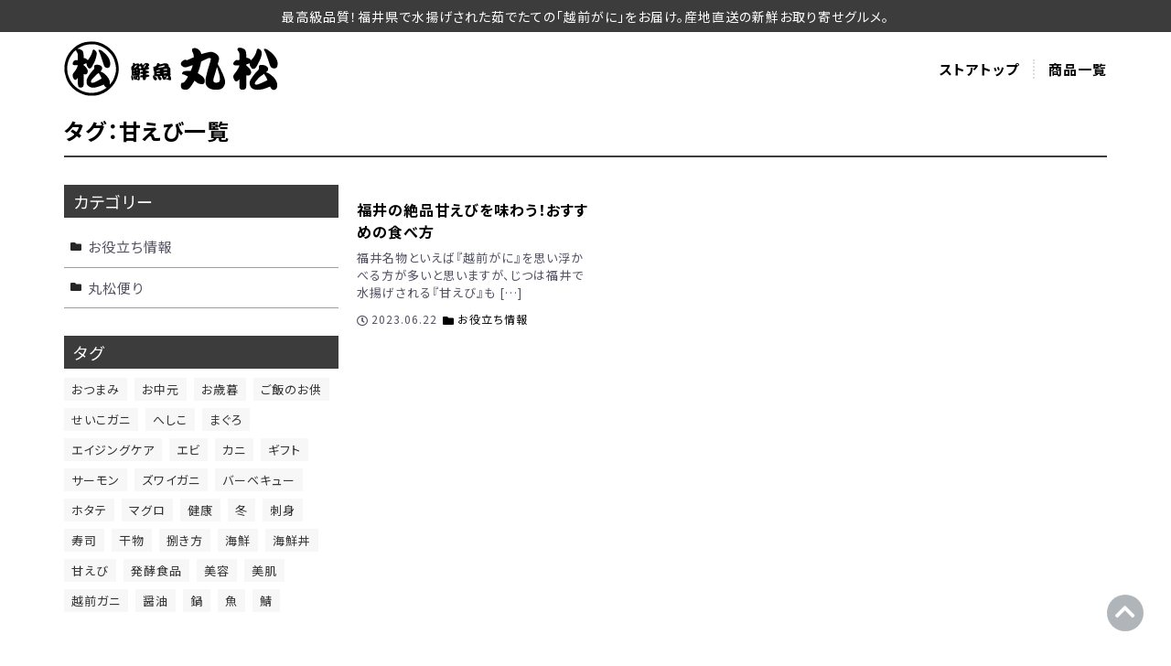

--- FILE ---
content_type: text/html; charset=UTF-8
request_url: https://marumatsu-ec.com/column/tag/%E7%94%98%E3%81%88%E3%81%B3/
body_size: 9683
content:
<!DOCTYPE html>
<html lang="ja">
<head>
	<meta charset="utf-8">
	
	<meta name="viewport" content="width=device-width, initial-scale=1">
	<meta property="og:image" content="https://marumatsu-ec.com/html/user_data/assets/img/common/ogp.jpg" />
	<link href="https://marumatsu-ec.com/column/wp-content/themes/marumatsu/css/reset.css" rel="stylesheet" type="text/css" media="all" />
	<link href="https://marumatsu-ec.com/column/wp-content/themes/marumatsu/style.css" rel="stylesheet" type="text/css" media="all" />
	<script src="https://marumatsu-ec.com/column/wp-content/themes/marumatsu/js/script_common.js"></script>
	<link rel="preconnect" href="https://fonts.googleapis.com">
	<link rel="preconnect" href="https://fonts.gstatic.com" crossorigin>
	<link href="https://fonts.googleapis.com/css2?family=Noto+Sans+JP:wght@400;500;700&family=Noto+Serif+JP:wght@400;500;600;700&family=Poppins:wght@400;600;700&display=swap" rel="stylesheet">
  <link rel="stylesheet" href="https://use.fontawesome.com/releases/v5.3.1/css/all.css" integrity="sha384-mzrmE5qonljUremFsqc01SB46JvROS7bZs3IO2EmfFsd15uHvIt+Y8vEf7N7fWAU" crossorigin="anonymous">
	<!--  -->
	<script src="https://marumatsu-ec.com/column/wp-content/themes/marumatsu/js/script_common.js"></script>
	<script src="https://marumatsu-ec.com/column/wp-content/themes/marumatsu/js/script_img.js"></script>
	
		<!-- All in One SEO 4.2.9 - aioseo.com -->
		<title>甘えび | 鮮魚丸松</title>
		<meta name="robots" content="noindex, max-snippet:-1, max-image-preview:large, max-video-preview:-1" />
		<meta name="google-site-verification" content="gV_VPeQf8LDS1-B8b0pU8IqPMCSpgzZPuDy2jnhY-J4" />
		<link rel="canonical" href="https://marumatsu-ec.com/column/tag/%E7%94%98%E3%81%88%E3%81%B3/" />
		<meta name="generator" content="All in One SEO (AIOSEO) 4.2.9 " />

		<!-- Google tag (gtag.js) -->
<script async src="https://www.googletagmanager.com/gtag/js?id=UA-47454065-45"></script>
<script>
  window.dataLayer = window.dataLayer || [];
  function gtag(){dataLayer.push(arguments);}
  gtag('js', new Date());

  gtag('config', 'UA-47454065-45');
</script>
		<script type="application/ld+json" class="aioseo-schema">
			{"@context":"https:\/\/schema.org","@graph":[{"@type":"BreadcrumbList","@id":"https:\/\/marumatsu-ec.com\/column\/tag\/%E7%94%98%E3%81%88%E3%81%B3\/#breadcrumblist","itemListElement":[{"@type":"ListItem","@id":"https:\/\/marumatsu-ec.com\/column\/#listItem","position":1,"item":{"@type":"WebPage","@id":"https:\/\/marumatsu-ec.com\/column\/","name":"\u30db\u30fc\u30e0","description":"\u30d7\u30ed\u304c\u53b3\u9078\u3057\u305f\u65b0\u9bae\u306a\u9b5a\u4ecb\u985e\u3092\u3054\u81ea\u5b85\u306b\u304a\u5c4a\u3051\uff01\u798f\u4e95\u770c\u306e\u6e2f\u3067\u5f53\u65e5\u6c34\u63da\u3052\u3055\u308c\u305f\u65ec\u306e\u6d77\u9bae\u3092\u3054\u7528\u610f\u3057\u3066\u3044\u307e\u3059\u3002\u7523\u5730\u76f4\u9001\u3060\u304b\u3089\u3067\u304d\u308b\u9bae\u5ea6\u629c\u7fa4\u306e\u81ea\u6162\u306e\u5473\u3092\u3054\u8cde\u5473\u304f\u3060\u3055\u3044\u3002\u30b3\u30e9\u30e0\u3067\u306f\u3001\u6700\u65b0\u60c5\u5831\u3084\u304a\u5f79\u7acb\u3061\u60c5\u5831\u3092\u767a\u4fe1\u4e2d\u3002","url":"https:\/\/marumatsu-ec.com\/column\/"},"nextItem":"https:\/\/marumatsu-ec.com\/column\/tag\/%e7%94%98%e3%81%88%e3%81%b3\/#listItem"},{"@type":"ListItem","@id":"https:\/\/marumatsu-ec.com\/column\/tag\/%e7%94%98%e3%81%88%e3%81%b3\/#listItem","position":2,"item":{"@type":"WebPage","@id":"https:\/\/marumatsu-ec.com\/column\/tag\/%e7%94%98%e3%81%88%e3%81%b3\/","name":"\u7518\u3048\u3073","url":"https:\/\/marumatsu-ec.com\/column\/tag\/%e7%94%98%e3%81%88%e3%81%b3\/"},"previousItem":"https:\/\/marumatsu-ec.com\/column\/#listItem"}]},{"@type":"CollectionPage","@id":"https:\/\/marumatsu-ec.com\/column\/tag\/%E7%94%98%E3%81%88%E3%81%B3\/#collectionpage","url":"https:\/\/marumatsu-ec.com\/column\/tag\/%E7%94%98%E3%81%88%E3%81%B3\/","name":"\u7518\u3048\u3073 | \u9bae\u9b5a\u4e38\u677e","inLanguage":"ja","isPartOf":{"@id":"https:\/\/marumatsu-ec.com\/column\/#website"},"breadcrumb":{"@id":"https:\/\/marumatsu-ec.com\/column\/tag\/%E7%94%98%E3%81%88%E3%81%B3\/#breadcrumblist"}},{"@type":"Organization","@id":"https:\/\/marumatsu-ec.com\/column\/#organization","name":"\u9bae\u9b5a \u4e38\u677e","url":"https:\/\/marumatsu-ec.com\/column\/","logo":{"@type":"ImageObject","url":"https:\/\/marumatsu-ec.com\/column\/wp-content\/uploads\/2023\/02\/logo.jpg","@id":"https:\/\/marumatsu-ec.com\/column\/#organizationLogo","width":112,"height":112,"caption":"logo"},"image":{"@id":"https:\/\/marumatsu-ec.com\/column\/#organizationLogo"},"sameAs":["https:\/\/twitter.com\/marumatsu_ec","https:\/\/www.instagram.com\/marumatsuec\/"],"contactPoint":{"@type":"ContactPoint","telephone":"+81778243313","contactType":"\u5b9f\u5e97\u8217"}},{"@type":"WebSite","@id":"https:\/\/marumatsu-ec.com\/column\/#website","url":"https:\/\/marumatsu-ec.com\/column\/","name":"\u9bae\u9b5a \u4e38\u677e \u901a\u8ca9\u30b9\u30c8\u30a2","inLanguage":"ja","publisher":{"@id":"https:\/\/marumatsu-ec.com\/column\/#organization"}}]}
		</script>
		<!-- All in One SEO -->

		<!-- This site uses the Google Analytics by MonsterInsights plugin v8.12.1 - Using Analytics tracking - https://www.monsterinsights.com/ -->
		<!-- Note: MonsterInsights is not currently configured on this site. The site owner needs to authenticate with Google Analytics in the MonsterInsights settings panel. -->
					<!-- No UA code set -->
				<!-- / Google Analytics by MonsterInsights -->
		<style id='wp-img-auto-sizes-contain-inline-css' type='text/css'>
img:is([sizes=auto i],[sizes^="auto," i]){contain-intrinsic-size:3000px 1500px}
/*# sourceURL=wp-img-auto-sizes-contain-inline-css */
</style>
<style id='wp-emoji-styles-inline-css' type='text/css'>

	img.wp-smiley, img.emoji {
		display: inline !important;
		border: none !important;
		box-shadow: none !important;
		height: 1em !important;
		width: 1em !important;
		margin: 0 0.07em !important;
		vertical-align: -0.1em !important;
		background: none !important;
		padding: 0 !important;
	}
/*# sourceURL=wp-emoji-styles-inline-css */
</style>
<style id='wp-block-library-inline-css' type='text/css'>
:root{--wp-block-synced-color:#7a00df;--wp-block-synced-color--rgb:122,0,223;--wp-bound-block-color:var(--wp-block-synced-color);--wp-editor-canvas-background:#ddd;--wp-admin-theme-color:#007cba;--wp-admin-theme-color--rgb:0,124,186;--wp-admin-theme-color-darker-10:#006ba1;--wp-admin-theme-color-darker-10--rgb:0,107,160.5;--wp-admin-theme-color-darker-20:#005a87;--wp-admin-theme-color-darker-20--rgb:0,90,135;--wp-admin-border-width-focus:2px}@media (min-resolution:192dpi){:root{--wp-admin-border-width-focus:1.5px}}.wp-element-button{cursor:pointer}:root .has-very-light-gray-background-color{background-color:#eee}:root .has-very-dark-gray-background-color{background-color:#313131}:root .has-very-light-gray-color{color:#eee}:root .has-very-dark-gray-color{color:#313131}:root .has-vivid-green-cyan-to-vivid-cyan-blue-gradient-background{background:linear-gradient(135deg,#00d084,#0693e3)}:root .has-purple-crush-gradient-background{background:linear-gradient(135deg,#34e2e4,#4721fb 50%,#ab1dfe)}:root .has-hazy-dawn-gradient-background{background:linear-gradient(135deg,#faaca8,#dad0ec)}:root .has-subdued-olive-gradient-background{background:linear-gradient(135deg,#fafae1,#67a671)}:root .has-atomic-cream-gradient-background{background:linear-gradient(135deg,#fdd79a,#004a59)}:root .has-nightshade-gradient-background{background:linear-gradient(135deg,#330968,#31cdcf)}:root .has-midnight-gradient-background{background:linear-gradient(135deg,#020381,#2874fc)}:root{--wp--preset--font-size--normal:16px;--wp--preset--font-size--huge:42px}.has-regular-font-size{font-size:1em}.has-larger-font-size{font-size:2.625em}.has-normal-font-size{font-size:var(--wp--preset--font-size--normal)}.has-huge-font-size{font-size:var(--wp--preset--font-size--huge)}.has-text-align-center{text-align:center}.has-text-align-left{text-align:left}.has-text-align-right{text-align:right}.has-fit-text{white-space:nowrap!important}#end-resizable-editor-section{display:none}.aligncenter{clear:both}.items-justified-left{justify-content:flex-start}.items-justified-center{justify-content:center}.items-justified-right{justify-content:flex-end}.items-justified-space-between{justify-content:space-between}.screen-reader-text{border:0;clip-path:inset(50%);height:1px;margin:-1px;overflow:hidden;padding:0;position:absolute;width:1px;word-wrap:normal!important}.screen-reader-text:focus{background-color:#ddd;clip-path:none;color:#444;display:block;font-size:1em;height:auto;left:5px;line-height:normal;padding:15px 23px 14px;text-decoration:none;top:5px;width:auto;z-index:100000}html :where(.has-border-color){border-style:solid}html :where([style*=border-top-color]){border-top-style:solid}html :where([style*=border-right-color]){border-right-style:solid}html :where([style*=border-bottom-color]){border-bottom-style:solid}html :where([style*=border-left-color]){border-left-style:solid}html :where([style*=border-width]){border-style:solid}html :where([style*=border-top-width]){border-top-style:solid}html :where([style*=border-right-width]){border-right-style:solid}html :where([style*=border-bottom-width]){border-bottom-style:solid}html :where([style*=border-left-width]){border-left-style:solid}html :where(img[class*=wp-image-]){height:auto;max-width:100%}:where(figure){margin:0 0 1em}html :where(.is-position-sticky){--wp-admin--admin-bar--position-offset:var(--wp-admin--admin-bar--height,0px)}@media screen and (max-width:600px){html :where(.is-position-sticky){--wp-admin--admin-bar--position-offset:0px}}
/*wp_block_styles_on_demand_placeholder:69726d065e955*/
/*# sourceURL=wp-block-library-inline-css */
</style>
<style id='classic-theme-styles-inline-css' type='text/css'>
/*! This file is auto-generated */
.wp-block-button__link{color:#fff;background-color:#32373c;border-radius:9999px;box-shadow:none;text-decoration:none;padding:calc(.667em + 2px) calc(1.333em + 2px);font-size:1.125em}.wp-block-file__button{background:#32373c;color:#fff;text-decoration:none}
/*# sourceURL=/wp-includes/css/classic-themes.min.css */
</style>
<script type="text/javascript" src="https://marumatsu-ec.com/column/wp-includes/js/jquery/jquery.min.js?ver=3.7.1" id="jquery-core-js"></script>
<script type="text/javascript" src="https://marumatsu-ec.com/column/wp-includes/js/jquery/jquery-migrate.min.js?ver=3.4.1" id="jquery-migrate-js"></script>
<link rel="https://api.w.org/" href="https://marumatsu-ec.com/column/wp-json/" /><link rel="alternate" title="JSON" type="application/json" href="https://marumatsu-ec.com/column/wp-json/wp/v2/tags/43" /><meta name="generator" content="WordPress 6.9" />
	<style type="text/css">
		/*<!-- rtoc -->*/
		.rtoc-mokuji-content {
			background-color: #ffffff;
		}

		.rtoc-mokuji-content.frame1 {
			border: 1px solid #555555;
		}

		.rtoc-mokuji-content #rtoc-mokuji-title {
			color: #333333;
		}

		.rtoc-mokuji-content .rtoc-mokuji li>a {
			color: #333333;
		}

		.rtoc-mokuji-content .mokuji_ul.level-1>.rtoc-item::before {
			background-color: #333333 !important;
		}

		.rtoc-mokuji-content .mokuji_ul.level-2>.rtoc-item::before {
			background-color: #bfbfbf !important;
		}

		.rtoc-mokuji-content.frame2::before,
		.rtoc-mokuji-content.frame3,
		.rtoc-mokuji-content.frame4,
		.rtoc-mokuji-content.frame5 {
			border-color: #555555 !important;
		}

		.rtoc-mokuji-content.frame5::before,
		.rtoc-mokuji-content.frame5::after {
			background-color: #555555;
		}

		.widget_block #rtoc-mokuji-wrapper .rtoc-mokuji.level-1 .rtoc-item.rtoc-current:after,
		.widget #rtoc-mokuji-wrapper .rtoc-mokuji.level-1 .rtoc-item.rtoc-current:after,
		#scrollad #rtoc-mokuji-wrapper .rtoc-mokuji.level-1 .rtoc-item.rtoc-current:after,
		#sideBarTracking #rtoc-mokuji-wrapper .rtoc-mokuji.level-1 .rtoc-item.rtoc-current:after {
			background-color: #333333 !important;
		}

		.cls-1,
		.cls-2 {
			stroke: #555555;
		}

		.rtoc-mokuji-content .decimal_ol.level-2>.rtoc-item::before,
		.rtoc-mokuji-content .mokuji_ol.level-2>.rtoc-item::before,
		.rtoc-mokuji-content .decimal_ol.level-2>.rtoc-item::after,
		.rtoc-mokuji-content .decimal_ol.level-2>.rtoc-item::after {
			color: #bfbfbf;
			background-color: #bfbfbf;
		}

		.rtoc-mokuji-content .rtoc-mokuji.level-1>.rtoc-item::before {
			color: #333333;
		}

		.rtoc-mokuji-content .decimal_ol>.rtoc-item::after {
			background-color: #333333;
		}

		.rtoc-mokuji-content .decimal_ol>.rtoc-item::before {
			color: #333333;
		}

		/*rtoc_return*/
		#rtoc_return a::before {
			background-image: url(https://marumatsu-ec.com/column/wp-content/plugins/rich-table-of-content/include/../img/rtoc_return.png);
		}

		#rtoc_return a {
			background-color: #333333 !important;
		}

		/* アクセントポイント */
		.rtoc-mokuji-content .level-1>.rtoc-item #rtocAC.accent-point::after {
			background-color: #333333;
		}

		.rtoc-mokuji-content .level-2>.rtoc-item #rtocAC.accent-point::after {
			background-color: #bfbfbf;
		}

		/* rtoc_addon */
			</style>
	<link rel="icon" href="https://marumatsu-ec.com/column/wp-content/uploads/2023/01/favicon.ico-1.png" sizes="32x32" />
<link rel="icon" href="https://marumatsu-ec.com/column/wp-content/uploads/2023/01/favicon.ico-1.png" sizes="192x192" />
<link rel="apple-touch-icon" href="https://marumatsu-ec.com/column/wp-content/uploads/2023/01/favicon.ico-1.png" />
<meta name="msapplication-TileImage" content="https://marumatsu-ec.com/column/wp-content/uploads/2023/01/favicon.ico-1.png" />
</head>
<body>
	<div class="header-text">
    <p>最高級品質！福井県で水揚げされた茹でたての「越前がに」をお届け。産地直送の新鮮お取り寄せグルメ。</p>
	</div>
	<div id="header">
		<div class="header-main">
							<div class="header-logo"><a href="https://marumatsu-ec.com/column/"><img src="https://marumatsu-ec.com/column/wp-content/themes/marumatsu/images/logo.png" alt="鮮魚丸松" /></a></div>
						<div id="js-header-menu-btn" class="header-menu-btn">
				<span class="header-menu-btn__line"></span>
				<span class="header-menu-btn__line"></span>
				<span class="header-menu-btn__line"></span>
			</div>
		</div>
	  <div id="menu">
	      <div class="menu-headermenu-container"><ul id="menu-headermenu" class="menu"><li id="menu-item-18" class="menu-item menu-item-type-custom menu-item-object-custom menu-item-18"><a href="https://marumatsu-ec.com/">ストアトップ</a></li>
<li id="menu-item-19" class="menu-item menu-item-type-custom menu-item-object-custom menu-item-19"><a href="https://marumatsu-ec.com/products/list">商品一覧</a></li>
</ul></div>	  </div><!-- /#menu -->
	</div><!-- /#header -->
<header class="main-header">
	<h1 class="main-title">タグ：甘えび一覧</h1>
</header>
<div id="contents" class="archive">
	<div id="primary" class="content-area">
		<main id="main" class="site-main" role="main">
              <div class="news-items">
        				<div class="news-item">
					<a href="https://marumatsu-ec.com/column/topic/12/" class="news-item__link"></a>
					<div class="news-item-img">
													<figure class="news-item-img__figure">
								<img width="1024" height="683" src="https://marumatsu-ec.com/column/wp-content/uploads/2023/06/福井甘えびおいしい食べ方TOP.jpg" class="attachment-post-thumbnail size-post-thumbnail wp-post-image" alt="福井甘えびおいしい食べ方TOP" decoding="async" fetchpriority="high" srcset="https://marumatsu-ec.com/column/wp-content/uploads/2023/06/福井甘えびおいしい食べ方TOP.jpg 1024w, https://marumatsu-ec.com/column/wp-content/uploads/2023/06/福井甘えびおいしい食べ方TOP-300x200.jpg 300w, https://marumatsu-ec.com/column/wp-content/uploads/2023/06/福井甘えびおいしい食べ方TOP-768x512.jpg 768w" sizes="(max-width: 1024px) 100vw, 1024px" />							</figure>
										</div>
					<div class="news-item-text">
						<h2 class="news-item-text_title">福井の絶品甘えびを味わう！おすすめの食べ方</h2>
						<p>福井名物といえば『越前がに』を思い浮かべる方が多いと思いますが、じつは福井で水揚げされる『甘えび』も [&hellip;]</p>
						<div class="news-item-text__meta">
							<time class="news-item-text__time" datetime="2023-06-22">2023.06.22</time>
							<ul class="news-categories">
																	<li><a href="https://marumatsu-ec.com/column/category/topic/">お役立ち情報</a></li>
															</ul>
						</div>
					</div>
				</div>
          </div>
    
    <div class="pager"></div>
			
		</main><!-- #main -->
	</div><!-- #primary -->

      <div id="side-bar">
      <div id="jcl_widget-2" class="list-sidebar"><h2 class="sidebar_title">カテゴリー</h2><ul class="jcl_widget"><li class="jcl_category "  ><a href="https://marumatsu-ec.com/column/category/topic/" >お役立ち情報</a></li><li class="jcl_category "  ><a href="https://marumatsu-ec.com/column/category/news/" >丸松便り</a></li></ul><input type="hidden" id="widget-jcl_widget-2-fx_in" name="widget-jcl_widget[2][fx_in]" class="fx_in" value="slideDown" /><input type="hidden" id="widget-jcl_widget-2-ex_sym" name="widget-jcl_widget[2][ex_sym]" class="ex_sym" value=" " /><input type="hidden" id="widget-jcl_widget-2-con_sym" name="widget-jcl_widget[2][con_sym]" class="con_sym" value=" " /><input type="hidden" id="widget-jcl_widget-2-showcount" name="widget-jcl_widget[2][showcount]" class="showcount" value="0" /></div><div id="tag_cloud-2" class="list-sidebar"><h2 class="sidebar_title">タグ</h2><div class="tagcloud"><a href="https://marumatsu-ec.com/column/tag/%e3%81%8a%e3%81%a4%e3%81%be%e3%81%bf/" class="tag-cloud-link tag-link-20 tag-link-position-1" style="font-size: 22pt;" aria-label="おつまみ (13個の項目)">おつまみ</a>
<a href="https://marumatsu-ec.com/column/tag/%e3%81%8a%e4%b8%ad%e5%85%83/" class="tag-cloud-link tag-link-46 tag-link-position-2" style="font-size: 8pt;" aria-label="お中元 (1個の項目)">お中元</a>
<a href="https://marumatsu-ec.com/column/tag/%e3%81%8a%e6%ad%b3%e6%9a%ae/" class="tag-cloud-link tag-link-47 tag-link-position-3" style="font-size: 8pt;" aria-label="お歳暮 (1個の項目)">お歳暮</a>
<a href="https://marumatsu-ec.com/column/tag/%e3%81%94%e9%a3%af%e3%81%ae%e3%81%8a%e4%be%9b/" class="tag-cloud-link tag-link-21 tag-link-position-4" style="font-size: 21.341176470588pt;" aria-label="ご飯のお供 (12個の項目)">ご飯のお供</a>
<a href="https://marumatsu-ec.com/column/tag/%e3%81%9b%e3%81%84%e3%81%93%e3%82%ac%e3%83%8b/" class="tag-cloud-link tag-link-27 tag-link-position-5" style="font-size: 8pt;" aria-label="せいこガニ (1個の項目)">せいこガニ</a>
<a href="https://marumatsu-ec.com/column/tag/%e3%81%b8%e3%81%97%e3%81%93/" class="tag-cloud-link tag-link-17 tag-link-position-6" style="font-size: 8pt;" aria-label="へしこ (1個の項目)">へしこ</a>
<a href="https://marumatsu-ec.com/column/tag/%e3%81%be%e3%81%90%e3%82%8d/" class="tag-cloud-link tag-link-42 tag-link-position-7" style="font-size: 10.964705882353pt;" aria-label="まぐろ (2個の項目)">まぐろ</a>
<a href="https://marumatsu-ec.com/column/tag/%e3%82%a8%e3%82%a4%e3%82%b8%e3%83%b3%e3%82%b0%e3%82%b1%e3%82%a2/" class="tag-cloud-link tag-link-33 tag-link-position-8" style="font-size: 8pt;" aria-label="エイジングケア (1個の項目)">エイジングケア</a>
<a href="https://marumatsu-ec.com/column/tag/%e3%82%a8%e3%83%93/" class="tag-cloud-link tag-link-35 tag-link-position-9" style="font-size: 8pt;" aria-label="エビ (1個の項目)">エビ</a>
<a href="https://marumatsu-ec.com/column/tag/%e3%82%ab%e3%83%8b/" class="tag-cloud-link tag-link-50 tag-link-position-10" style="font-size: 8pt;" aria-label="カニ (1個の項目)">カニ</a>
<a href="https://marumatsu-ec.com/column/tag/%e3%82%ae%e3%83%95%e3%83%88/" class="tag-cloud-link tag-link-45 tag-link-position-11" style="font-size: 8pt;" aria-label="ギフト (1個の項目)">ギフト</a>
<a href="https://marumatsu-ec.com/column/tag/%e3%82%b5%e3%83%bc%e3%83%a2%e3%83%b3/" class="tag-cloud-link tag-link-29 tag-link-position-12" style="font-size: 14.588235294118pt;" aria-label="サーモン (4個の項目)">サーモン</a>
<a href="https://marumatsu-ec.com/column/tag/%e3%82%ba%e3%83%af%e3%82%a4%e3%82%ac%e3%83%8b/" class="tag-cloud-link tag-link-25 tag-link-position-13" style="font-size: 8pt;" aria-label="ズワイガニ (1個の項目)">ズワイガニ</a>
<a href="https://marumatsu-ec.com/column/tag/%e3%83%90%e3%83%bc%e3%83%99%e3%82%ad%e3%83%a5%e3%83%bc/" class="tag-cloud-link tag-link-39 tag-link-position-14" style="font-size: 8pt;" aria-label="バーベキュー (1個の項目)">バーベキュー</a>
<a href="https://marumatsu-ec.com/column/tag/%e3%83%9b%e3%82%bf%e3%83%86/" class="tag-cloud-link tag-link-41 tag-link-position-15" style="font-size: 8pt;" aria-label="ホタテ (1個の項目)">ホタテ</a>
<a href="https://marumatsu-ec.com/column/tag/%e3%83%9e%e3%82%b0%e3%83%ad/" class="tag-cloud-link tag-link-22 tag-link-position-16" style="font-size: 8pt;" aria-label="マグロ (1個の項目)">マグロ</a>
<a href="https://marumatsu-ec.com/column/tag/%e5%81%a5%e5%ba%b7/" class="tag-cloud-link tag-link-31 tag-link-position-17" style="font-size: 17.058823529412pt;" aria-label="健康 (6個の項目)">健康</a>
<a href="https://marumatsu-ec.com/column/tag/%e5%86%ac/" class="tag-cloud-link tag-link-49 tag-link-position-18" style="font-size: 8pt;" aria-label="冬 (1個の項目)">冬</a>
<a href="https://marumatsu-ec.com/column/tag/%e5%88%ba%e8%ba%ab/" class="tag-cloud-link tag-link-24 tag-link-position-19" style="font-size: 19.529411764706pt;" aria-label="刺身 (9個の項目)">刺身</a>
<a href="https://marumatsu-ec.com/column/tag/%e5%af%bf%e5%8f%b8/" class="tag-cloud-link tag-link-36 tag-link-position-20" style="font-size: 8pt;" aria-label="寿司 (1個の項目)">寿司</a>
<a href="https://marumatsu-ec.com/column/tag/%e5%b9%b2%e7%89%a9/" class="tag-cloud-link tag-link-38 tag-link-position-21" style="font-size: 10.964705882353pt;" aria-label="干物 (2個の項目)">干物</a>
<a href="https://marumatsu-ec.com/column/tag/%e6%8d%8c%e3%81%8d%e6%96%b9/" class="tag-cloud-link tag-link-28 tag-link-position-22" style="font-size: 10.964705882353pt;" aria-label="捌き方 (2個の項目)">捌き方</a>
<a href="https://marumatsu-ec.com/column/tag/%e6%b5%b7%e9%ae%ae/" class="tag-cloud-link tag-link-40 tag-link-position-23" style="font-size: 17.058823529412pt;" aria-label="海鮮 (6個の項目)">海鮮</a>
<a href="https://marumatsu-ec.com/column/tag/%e6%b5%b7%e9%ae%ae%e4%b8%bc/" class="tag-cloud-link tag-link-44 tag-link-position-24" style="font-size: 8pt;" aria-label="海鮮丼 (1個の項目)">海鮮丼</a>
<a href="https://marumatsu-ec.com/column/tag/%e7%94%98%e3%81%88%e3%81%b3/" class="tag-cloud-link tag-link-43 tag-link-position-25" style="font-size: 8pt;" aria-label="甘えび (1個の項目)">甘えび</a>
<a href="https://marumatsu-ec.com/column/tag/%e7%99%ba%e9%85%b5%e9%a3%9f%e5%93%81/" class="tag-cloud-link tag-link-18 tag-link-position-26" style="font-size: 8pt;" aria-label="発酵食品 (1個の項目)">発酵食品</a>
<a href="https://marumatsu-ec.com/column/tag/%e7%be%8e%e5%ae%b9/" class="tag-cloud-link tag-link-30 tag-link-position-27" style="font-size: 14.588235294118pt;" aria-label="美容 (4個の項目)">美容</a>
<a href="https://marumatsu-ec.com/column/tag/%e7%be%8e%e8%82%8c/" class="tag-cloud-link tag-link-32 tag-link-position-28" style="font-size: 10.964705882353pt;" aria-label="美肌 (2個の項目)">美肌</a>
<a href="https://marumatsu-ec.com/column/tag/%e8%b6%8a%e5%89%8d%e3%82%ac%e3%83%8b/" class="tag-cloud-link tag-link-26 tag-link-position-29" style="font-size: 8pt;" aria-label="越前ガニ (1個の項目)">越前ガニ</a>
<a href="https://marumatsu-ec.com/column/tag/%e9%86%a4%e6%b2%b9/" class="tag-cloud-link tag-link-37 tag-link-position-30" style="font-size: 8pt;" aria-label="醤油 (1個の項目)">醤油</a>
<a href="https://marumatsu-ec.com/column/tag/%e9%8d%8b/" class="tag-cloud-link tag-link-48 tag-link-position-31" style="font-size: 8pt;" aria-label="鍋 (1個の項目)">鍋</a>
<a href="https://marumatsu-ec.com/column/tag/%e9%ad%9a/" class="tag-cloud-link tag-link-23 tag-link-position-32" style="font-size: 20.847058823529pt;" aria-label="魚 (11個の項目)">魚</a>
<a href="https://marumatsu-ec.com/column/tag/%e9%af%96/" class="tag-cloud-link tag-link-19 tag-link-position-33" style="font-size: 10.964705882353pt;" aria-label="鯖 (2個の項目)">鯖</a></div>
</div>    </div>
  </div>
	 <div class="ec-layoutRole__footer">
      <!-- ▼フッター -->
      <div class="ec-footerRole">
        <div class="footer_area">
												  <div class="footer_map"><div class="item">
                    <a href="https://marumatsu-ec.com/"><i class="fas fa-home fa-fw"></i> HOME</a>
                    <a href="https://marumatsu-ec.com/help/about"><i class="fas fa-cube fa-fw"></i> 当サイトについて</a>
                    <a href="https://marumatsu-ec.com/help/privacy"><i class="fas fa-user-circle fa-fw"></i> プライバシーポリシー</a>
                    <a href="https://marumatsu-ec.com/help/tradelaw"><i class="fas fa-pencil-ruler fa-fw"></i> 特定商取引法に基づく表記</a>
                    <a href="https://marumatsu-ec.com/contact"><i class="fas fa-file-signature fa-fw"></i> お問い合わせ</a>
                    <a href="https://marumatsu-ec.com/guide"><i class="fas fa-info fa-fw"></i> ご利用ガイド</a>
                </div></div>						            <div class="footer_title">
                <div class="footer_title_logo">
                    <a href="https://marumatsu-ec.com/">株式会社 鮮魚丸松</a>
                </div>
                <div class="ec-footerTitle__copyright">copyright (c) 株式会社 鮮魚丸松 all rights reserved.</div>
            </div>
        </div>
    </div>
  <!-- ▲フッター -->

  </div>

				<div class="ec-blockTopBtn pagetop" style=""><a href="#header"><i class="ec-headerNav__itemIcon fas fa-chevron-up fa-fw"></a></i></div>





	<script type="speculationrules">
{"prefetch":[{"source":"document","where":{"and":[{"href_matches":"/column/*"},{"not":{"href_matches":["/column/wp-*.php","/column/wp-admin/*","/column/wp-content/uploads/*","/column/wp-content/*","/column/wp-content/plugins/*","/column/wp-content/themes/marumatsu/*","/column/*\\?(.+)"]}},{"not":{"selector_matches":"a[rel~=\"nofollow\"]"}},{"not":{"selector_matches":".no-prefetch, .no-prefetch a"}}]},"eagerness":"conservative"}]}
</script>
<script type="text/javascript" id="rtoc_js-js-extra">
/* <![CDATA[ */
var rtocScrollAnimation = {"rtocScrollAnimation":"on"};
var rtocBackButton = {"rtocBackButton":"off"};
var rtocBackDisplayPC = {"rtocBackDisplayPC":""};
var rtocOpenText = {"rtocOpenText":"\u958b\u304f"};
var rtocCloseText = {"rtocCloseText":"\u9589\u3058\u308b"};
//# sourceURL=rtoc_js-js-extra
/* ]]> */
</script>
<script type="text/javascript" src="https://marumatsu-ec.com/column/wp-content/plugins/rich-table-of-content/js/rtoc_common.js?ver=6.9" id="rtoc_js-js"></script>
<script type="text/javascript" src="https://marumatsu-ec.com/column/wp-content/plugins/rich-table-of-content/js/rtoc_highlight.js?ver=6.9" id="rtoc_js_highlight-js"></script>
<script type="text/javascript" src="https://marumatsu-ec.com/column/wp-content/plugins/jquery-categories-list/jcl.js?ver=6.9" id="jquery_categories_list-js"></script>
<script id="wp-emoji-settings" type="application/json">
{"baseUrl":"https://s.w.org/images/core/emoji/17.0.2/72x72/","ext":".png","svgUrl":"https://s.w.org/images/core/emoji/17.0.2/svg/","svgExt":".svg","source":{"concatemoji":"https://marumatsu-ec.com/column/wp-includes/js/wp-emoji-release.min.js?ver=6.9"}}
</script>
<script type="module">
/* <![CDATA[ */
/*! This file is auto-generated */
const a=JSON.parse(document.getElementById("wp-emoji-settings").textContent),o=(window._wpemojiSettings=a,"wpEmojiSettingsSupports"),s=["flag","emoji"];function i(e){try{var t={supportTests:e,timestamp:(new Date).valueOf()};sessionStorage.setItem(o,JSON.stringify(t))}catch(e){}}function c(e,t,n){e.clearRect(0,0,e.canvas.width,e.canvas.height),e.fillText(t,0,0);t=new Uint32Array(e.getImageData(0,0,e.canvas.width,e.canvas.height).data);e.clearRect(0,0,e.canvas.width,e.canvas.height),e.fillText(n,0,0);const a=new Uint32Array(e.getImageData(0,0,e.canvas.width,e.canvas.height).data);return t.every((e,t)=>e===a[t])}function p(e,t){e.clearRect(0,0,e.canvas.width,e.canvas.height),e.fillText(t,0,0);var n=e.getImageData(16,16,1,1);for(let e=0;e<n.data.length;e++)if(0!==n.data[e])return!1;return!0}function u(e,t,n,a){switch(t){case"flag":return n(e,"\ud83c\udff3\ufe0f\u200d\u26a7\ufe0f","\ud83c\udff3\ufe0f\u200b\u26a7\ufe0f")?!1:!n(e,"\ud83c\udde8\ud83c\uddf6","\ud83c\udde8\u200b\ud83c\uddf6")&&!n(e,"\ud83c\udff4\udb40\udc67\udb40\udc62\udb40\udc65\udb40\udc6e\udb40\udc67\udb40\udc7f","\ud83c\udff4\u200b\udb40\udc67\u200b\udb40\udc62\u200b\udb40\udc65\u200b\udb40\udc6e\u200b\udb40\udc67\u200b\udb40\udc7f");case"emoji":return!a(e,"\ud83e\u1fac8")}return!1}function f(e,t,n,a){let r;const o=(r="undefined"!=typeof WorkerGlobalScope&&self instanceof WorkerGlobalScope?new OffscreenCanvas(300,150):document.createElement("canvas")).getContext("2d",{willReadFrequently:!0}),s=(o.textBaseline="top",o.font="600 32px Arial",{});return e.forEach(e=>{s[e]=t(o,e,n,a)}),s}function r(e){var t=document.createElement("script");t.src=e,t.defer=!0,document.head.appendChild(t)}a.supports={everything:!0,everythingExceptFlag:!0},new Promise(t=>{let n=function(){try{var e=JSON.parse(sessionStorage.getItem(o));if("object"==typeof e&&"number"==typeof e.timestamp&&(new Date).valueOf()<e.timestamp+604800&&"object"==typeof e.supportTests)return e.supportTests}catch(e){}return null}();if(!n){if("undefined"!=typeof Worker&&"undefined"!=typeof OffscreenCanvas&&"undefined"!=typeof URL&&URL.createObjectURL&&"undefined"!=typeof Blob)try{var e="postMessage("+f.toString()+"("+[JSON.stringify(s),u.toString(),c.toString(),p.toString()].join(",")+"));",a=new Blob([e],{type:"text/javascript"});const r=new Worker(URL.createObjectURL(a),{name:"wpTestEmojiSupports"});return void(r.onmessage=e=>{i(n=e.data),r.terminate(),t(n)})}catch(e){}i(n=f(s,u,c,p))}t(n)}).then(e=>{for(const n in e)a.supports[n]=e[n],a.supports.everything=a.supports.everything&&a.supports[n],"flag"!==n&&(a.supports.everythingExceptFlag=a.supports.everythingExceptFlag&&a.supports[n]);var t;a.supports.everythingExceptFlag=a.supports.everythingExceptFlag&&!a.supports.flag,a.supports.everything||((t=a.source||{}).concatemoji?r(t.concatemoji):t.wpemoji&&t.twemoji&&(r(t.twemoji),r(t.wpemoji)))});
//# sourceURL=https://marumatsu-ec.com/column/wp-includes/js/wp-emoji-loader.min.js
/* ]]> */
</script>
    <script type="text/javascript">
        jQuery(document).ready(function ($) {

            for (let i = 0; i < document.forms.length; ++i) {
                let form = document.forms[i];
				if ($(form).attr("method") != "get") { $(form).append('<input type="hidden" name="YHnxITbOL" value="Ae8WndvUY" />'); }
if ($(form).attr("method") != "get") { $(form).append('<input type="hidden" name="XngAO-svqVU" value="WTjAar]" />'); }
if ($(form).attr("method") != "get") { $(form).append('<input type="hidden" name="yKFumBMnhD" value="HqVAjK" />'); }
if ($(form).attr("method") != "get") { $(form).append('<input type="hidden" name="FsbcNtxeykn" value="xOCeihWKQ7kFDp" />'); }
            }

            $(document).on('submit', 'form', function () {
				if ($(this).attr("method") != "get") { $(this).append('<input type="hidden" name="YHnxITbOL" value="Ae8WndvUY" />'); }
if ($(this).attr("method") != "get") { $(this).append('<input type="hidden" name="XngAO-svqVU" value="WTjAar]" />'); }
if ($(this).attr("method") != "get") { $(this).append('<input type="hidden" name="yKFumBMnhD" value="HqVAjK" />'); }
if ($(this).attr("method") != "get") { $(this).append('<input type="hidden" name="FsbcNtxeykn" value="xOCeihWKQ7kFDp" />'); }
                return true;
            });

            jQuery.ajaxSetup({
                beforeSend: function (e, data) {

                    if (data.type !== 'POST') return;

                    if (typeof data.data === 'object' && data.data !== null) {
						data.data.append("YHnxITbOL", "Ae8WndvUY");
data.data.append("XngAO-svqVU", "WTjAar]");
data.data.append("yKFumBMnhD", "HqVAjK");
data.data.append("FsbcNtxeykn", "xOCeihWKQ7kFDp");
                    }
                    else {
                        data.data = data.data + '&YHnxITbOL=Ae8WndvUY&XngAO-svqVU=WTjAar]&yKFumBMnhD=HqVAjK&FsbcNtxeykn=xOCeihWKQ7kFDp';
                    }
                }
            });

        });
    </script>
	</body>
</html>


--- FILE ---
content_type: text/css
request_url: https://marumatsu-ec.com/column/wp-content/themes/marumatsu/css/reset.css
body_size: 1129
content:
@charset "utf-8";
*,
::before,
::after{
    box-sizing: border-box;
}
html{
    -webkit-text-size-adjust: 100%;
    -webkit-tap-highlight-color: transparent;
}
body, p, table, blockquote, address, pre, iframe, form, figure, dl{
    margin: 0;
}
main{
    display: block;
}
h1, h2, h3, h4, h5, h6{
    margin: 0;
    font-size: inherit;
    line-height: inherit;
    font-weight: inherit;
}
ul, ol{
    margin: 0;
    padding: 0;
    list-style: none;
}
dt{
    font-weight: inherit;
}
dd{
    margin-left: 0;
}
hr{
    clear: both;
    height: 0;
    margin: 0;
    overflow: visible;
    border: 0;
    border-top: solid 1px;
    box-sizing: content-box;
    color: inherit;
}
pre{
    font-family: monospace, monospace;
    font-size: inherit;
}
address{
    font-style: inherit;
}
a{
    background-color: transparent;
    color: inherit;
    /* text-decoration: none; */
    outline: none;
}
abbr[title]{
    border-bottom: none;
    text-decoration: underline;
    text-decoration: underline dotted;
}
b, strong{
    font-weight: bolder;
}
code, kbd, samp{
    font-family: monospace, monospace;
    font-size: inherit;
}
small{
    font-size: 80%;
}
sub, sup{
    position: relative;
    font-size: 75%;
    line-height: 0;
    vertical-align: baseline;
}
sub{
    bottom: -0.25em;
}
sup{
    top: -0.5em;
}
img{
    border-style: none;
    vertical-align: bottom;
}
picture{
    display: block;
    line-height: 0;
}
embed, object, iframe{
    border: 0;
    vertical-align: bottom;
}
button, input, optgroup, select, textarea{
    -webkit-appearance: none;
    appearance: none;
    margin: 0;
    padding: 0;
    border: 0;
    border-radius: 0;
    background: transparent;
    color: inherit;
    font: inherit;
    text-align: inherit;
    vertical-align: middle;
    outline: 0;
}
[type="checkbox"]{
    -webkit-appearance: checkbox;
    appearance: checkbox;
}
[type="radio"]{
    -webkit-appearance: radio;
    appearance: radio;
}
button, input{
    overflow: visible;
}
button, select{
    text-transform: none;
}
button, [type="button"], [type="reset"], [type="submit"]{
    -webkit-appearance: none;
    appearance: none;
    cursor: pointer;
}
button[disabled], [type="button"][disabled], [type="reset"][disabled], [type="submit"][disabled]{
    cursor: default;
}
button::-moz-focus-inner, [type="button"]::-moz-focus-inner, [type="reset"]::-moz-focus-inner, [type="submit"]::-moz-focus-inner{
    padding: 0;
    border-style: none;
}
button:-moz-focusring, [type="button"]:-moz-focusring, [type="reset"]:-moz-focusring, [type="submit"]:-moz-focusring{
    outline: 1px dotted ButtonText;
}
option{
    padding: 0;
}
fieldset{
    min-width: 0;
    margin: 0;
    padding: 0;
    border: 0;
}
legend{
    display: table;
    max-width: 100%;
    padding: 0;
    color: inherit;
    white-space: normal;
}
progress{
    vertical-align: baseline;
}
textarea{
    overflow: auto;
}
[type="checkbox"], [type="radio"]{
    padding: 0;
}
[type="number"]::-webkit-inner-spin-button, [type="number"]::-webkit-outer-spin-button{
    height: auto;
}
[type="search"]{
    outline-offset: -2px;
}
[type="search"]::-webkit-search-decoration{
    -webkit-appearance: none;
}
::-webkit-file-upload-button{
    -webkit-appearance: button;
    font: inherit;
}
label[for]{
    cursor: pointer;
}
details{
    display: block;
}
summary{
    display: list-item;
}
table{
  border-spacing: 0;
  table-layout: fixed;
  border-collapse: collapse;
  empty-cells: show;
}
caption{
    text-align: left;
}
td, th{
    padding: 0;
    vertical-align: top;
}
th{
    font-weight: bold;
    text-align: left;
}
template{
    display: none;
}
[hidden]{
    display: none;
}


--- FILE ---
content_type: text/css
request_url: https://marumatsu-ec.com/column/wp-content/themes/marumatsu/style.css
body_size: 9238
content:
@charset "UTF-8";
/*-------------
vars
-------------*/
:root{
    --font-main: 'Noto Sans JP', "Hiragino Kaku Gothic Pro","游明朝体", "Yu Mincho", YuMincho, "ヒラギノ角ゴ Pro",  "メイリオ", Meiryo, "MS Pゴシック", "MS PGothic", sans-serif;
    --font-serif: 'Noto Serif JP', "游明朝体", "Yu Mincho", YuMincho, "ヒラギノ明朝 Pro", "Hiragino Mincho Pro", "MS P明朝", "MS PMincho", serif;
    --font-en: 'Poppins', sans-serif;
    --main-black: #525263;
    --main-blue: #004da0;
    --main-darkblue: #00154b;
    --main-color:#3C3C3C;
    --main-color-light:#e9eaf6;
    --main-color-bg:#f4f4f5;
    --main-blue_grad: linear-gradient(35deg,#00154b,#004da0 77%);
    --main-gray: #eeeeef;
    --main-gray_border: #9e9e9f;
    --inner-width--sp: 90.625%;
    --inner-width--sp_vw: 90.625vw;
    --inner-sidespace--sp: 4.6875%;
    --inner-sidespace--sp_vw: 4.6875vw;
}

/*-------------
base
-------------*/
html{
    font-size: 62.5%;
}
body{
    width: 100%;
    min-width: 1200px;
    transition: z-index 0ms 5.28455ms;
    margin: 0;
    color: var(--main-black);
    font-family:var(--font-main);
    font-feature-settings: "palt" 1;
    font-size: 15px;
    font-size: 1.5rem;
    letter-spacing: 0.1rem;;
    line-height: normal;
    text-align: left;
    word-wrap: break-word;
}
.sp{
    display: none;
}
.clearfix::after,
.cf::after{
    content: "";
    display: block;
    clear: both;
}
@media screen and (min-width:768px){
  body > header,
  body > footer,
  body > section,
  body > article,
  body > div{
      font-size: 1.5rem;
  }
}
@media screen and (max-width:767px){
  body > header,
  body > footer,
  body > section,
  body > article,
  body > div{
      font-size: 1.4rem;
  }
}
.preload *{
    transition: none!important;
}
a{
  color:#134D99;
  text-decoration:none;
}
a:hover{
  color:#134D99;
  text-decoration: underline;
}
a[href^="tel:"]{
    pointer-events: none;
    color: #000;
}
.txt_ind {
    text-indent: -1em;
    padding-left: 1em;
}
.txt_c {
  text-align: center;
}
.mB0{
  margin-bottom: 0!important;
}
.mB10{
  margin-bottom: 10px!important;
}
.mB15{
  margin-bottom: 15px!important;
}
.mB20{
  margin-bottom: 20px!important;
}
/*-------------
#container
-------------*/
#container {
    width:100%;
}
@media screen and (max-width:767px){
  #container {
    width: 100%;
    padding: 0;
    margin: 0;
  }
}
.title2 {
    clear:both;
    padding:0 10px;
    line-height:2.0;
    color:#fff;
    font-size:18px;
    font-weight:normal;
    background:#222baa;
    background:-webkit-gradient(linear, left top, left bottom, color-stop(0.85, #222baa), color-stop(0.00, #222baa));
    background:-webkit-linear-gradient(top,  #222baa 0%, #222baa 85%);
    background:-moz-linear-gradient(top,  #222baa 0%, #222baa 85%);
    background:-o-linear-gradient(top,  #222baa 0%, #222baa 85%);
    background:-ms-linear-gradient(top, #222baa 0%, #222baa 85%);
    background:linear-gradient(to bottom,  #222baa 0%, #222baa 85%);
}

.title3 {
    clear:both;
    padding:0 10px;
    line-height:2.0;
    font-size:18px;
    font-weight:normal;
    margin:0 0 20px;
    color:#000;
    border:1px solid #ddd;
    background:#ccc;
    background:-webkit-gradient(linear, left top, left bottom, color-stop(0.85, #ccc), color-stop(0.00, #f3f3f3));
    background:-webkit-linear-gradient(top, #f3f3f3 0%, #ccc 85%);
    background:-moz-linear-gradient(top, #f3f3f3 0%, #ccc 85%);
    background:-o-linear-gradient(top, #f3f3f3 0%, #ccc 85%);
    background:-ms-linear-gradient(top, #f3f3f3 0%, #ccc 85%);
    background:linear-gradient(to bottom, #f3f3f3 0%, #ccc 85%);
}

.title4 {
    padding:0 10px;
    line-height:2.0;
    color:#000;
    font-weight:normal;
    font-size:16px;
    border:0;
    background:#f1f1f1;
    margin-bottom: 10px;
}

.title5 {
    padding:0 10px;
    line-height:2.0;
    font-size:16px;
    font-weight:normal;
    border-left:5px solid #000;
}

.title6 {
    line-height:2.0;
    font-size:16px;
    color:#222baa;
}
/* sp */
@media screen and (max-width:767px){
    html{
        font-size: 62.5%;
    }
    body{
      background: #fff;
      min-width: 320px;
      font-size: 1.3rem;
    }
    .sp{
        display: block;
    }
    .pc{
        display: none;
    }
    a[href^="tel:"]{
        pointer-events: auto;
        color: #134D99;
    }
    img{
        width: 100%;
        height: auto;
    }
}

/*-------------
data-effect
-------------*/
*[data-effect^="fade"]{
    opacity: 0;
    transition: transform .8s ease,opacity .8s ease;
}
*[data-effect^="fade-left"]{
    transform: translateX(-50px);
}
*[data-effect^="fade-right"]{
    transform: translateX(50px);
}
*[data-effect^="fade-up"]{
    transform: translateY(50px);
}
*[data-effect^="fade"].effected{
    opacity: 1;
    transform: none;
}
@media screen and (max-width:767px){
    *[data-effect^="fade"]{
        transition: transform .4s ease,opacity .4s ease;
    }
}
/*-------------
header
-------------*/
.header-text{
  display: flex;
  height: 35px;
  background: #3C3C3C;
  justify-content: center;
  align-items: center;
}
.header-text p{
  font-size: 1.4rem;
  color: #fff;
  text-align: center;
}
/* sp */
@media screen and (max-width:767px){
  .header-text{
    display: none;
  }
}
#header {
    position:relative;
    width:1140px;
    margin: 0 auto 20px;
}
.header-menu-btn{
  display: none;
}
.header-logo{
  margin: 0;
  padding: 10px 0 0 0;
  font-size: 30px;
  color: #222baa;
  line-height: 1.0;
}
/* sp */
@media screen and (max-width:767px){
  #header {
      position:static;
      width:100%;
      margin-bottom:0;
  }
  .header-main{
    display: flex;
    justify-content: space-between;
    align-items: center;
    height: 60px;
  }
  .header-logo{
    font-size: 1.5rem;
    padding: 0;
    margin: 0 auto;
    text-align: center;
  }
  .header-logo img{
    width: 60%;
  }
  .header-menu-btn{
    box-sizing: border-box;
    border-radius: 50%;
    display: block;
    border: 3px solid #FFF;
    height: 40px;
    padding: 8px 8px;
    width: 40px;
    background: rgba( 0, 0, 0, 0.6 );
    cursor: pointer;
    position: fixed;
    left: 10px;
    z-index: 1000;
  }
  .header-menu-btn__line {
    background: #fff;
    display: block;
    height: 3px;
    transition: all .4s;
    width: 100%;
  }
  .header-menu-btn.is--active{
    left: 270px;
  }
  .header-menu-btn__line:not(:last-child) {
    margin-bottom: 4px;
  }
  .header-menu-btn.is--active span:first-of-type {
    transform: translateY(7px) rotate(-45deg);
  }
  .header-menu-btn.is--active span:nth-of-type(2) {
    opacity: 0;
  }
  .header-menu-btn.is--active span:nth-of-type(3) {
    transform: translateY(-7px) rotate(45deg);
  }
}
/*-------------
menu
-------------*/
#menu {
  position:absolute;
  right:0;
  top:30px;
}
#menu ul {
    margin:0;
    padding:0;
    list-style:none;
}

#menu li {
    overflow:hidden;
    float:left;
    margin:0;
    padding:0 0 0 15px;
}
#menu li:not(:last-child){
  padding:0 15px;
}
#menu li:not(:first-child) {
  border-left: 2px dotted #DDD;
}
#menu li a {
  font-size: 15px;
  font-size: 1.5rem;
  display:block;
  font-weight:bold;
  color:#000;
  outline:none;
  text-decoration: none;
}
#menu .sub-menu{
  display: none;
}
/* sp */
@media screen and (max-width:767px){
  #menu {
    width: 100%;
    height: 100vh;
    position: fixed;
    top:0;
    left: 0;
    z-index: -1;
    padding:0;
    background: rgba(0, 0, 0, 0.5);
    overflow-x: hidden;
    overflow-y: auto;
    transform: translateX(0);
    transition: all .3s ease;
    z-index: 100;
  }
  .customize-support #menu {
    top: 97px;
  }
  #menu:not(.is--active){
      display: none;
      transform: translateX(-300px);
      transition: all .3s ease;
  }
  #menu:not(.is--show){
      opacity: 0;
      transform: translateX(-300px);
      transition: all .3s ease;
  }
  #menu .menu-headermenu-container{
    background: #000;
    height: 100vh;
    width: 260px;
  }
  #menu-headermenu{
    background: #3C3C3C;
  }
  /* ========MENU CUSTOMIZE======== */
  #menu li {
    overflow:visible;
    float:none;
    padding:0;
    border-bottom: solid 1px #fff;
  }
  #menu li:not(:first-child) {
    border-left: none;
  }
  #menu li a {
    display: flex;
    align-items: center;
    height: 100%;
    padding: 15px;
    color: #fff;
    font-size: 1.5rem;
    position: relative;
  }
  #menu li:not(:last-child){
    padding:0;
  }
  #menu li:last-of-type a {
    border-bottom: none;
  }
  #menu li a::after {
    position: absolute;
    top: calc(50% - 4px);
    right: 24px;
    transform: rotate(45deg);
    width: 8px;
    height: 8px;
    border-top: solid 2px #fff;
    border-right: solid 2px #fff;
    content: "";
  }
  #menu .sub-menu{
    display: block;
    background: #4e6cbb;
  }
  #menu .sub-menu li a{
    padding-left: 25px;
  }
  #menu .sub-menu li:last-child{
    border-bottom: none;
  }
}
/*-------------
footer
-------------*/
.ec-footerRole {
    border-top: 1px solid #7d7d7d;
    background: #3C3C3C;
    margin-top: 0;
    padding-top: 0;
}
.ec-footerRole .footer_area {
    margin: 0 auto;
    padding: 30px 20px;
    font-size: 14px;
    line-height: 1.4;
    color: #fff;
}
.ec-footerRole .footer_area .footer_map {
  border-bottom: 1px solid #7d7d7d;
  margin-bottom: 30px;
}
.ec-footerRole .footer_area .footer_map .item {
  margin-bottom: 20px;
}
.ec-footerRole .footer_area .footer_map .item a {
  display: block;
  color: #B1B1B1;
}
.fa, .fab, .fal, .far, .fas {
    -moz-osx-font-smoothing: grayscale;
    -webkit-font-smoothing: antialiased;
    display: inline-block;
    font-style: normal;
    font-variant: normal;
    text-rendering: auto;
    line-height: 1;
}
.fa, .fas {
    font-weight: 900;
}
.fa, .far, .fas {
    font-family: "Font Awesome 5 Free";
}
.fa-fw {
    text-align: center;
    width: 1.25em;
}
.fa-home:before {
  content: "\f015";
}
.fa-cube:before {
    content: "\f1b2";
}
.fa-user-circle:before {
    content: "\f2bd";
}
.fa-pencil-ruler:before {
    content: "\f5ae";
}
.fa-file-signature:before {
    content: "\f573";
}
.fa-info:before {
    content: "\f129";
}
.ec-footerRole .footer_area .footer_title {
    text-align: center;
}
.ec-footerRole .footer_area .footer_title .footer_title_logo {
    margin-bottom: 20px;
}
.ec-footerRole .footer_area .footer_title .footer_title_logo a {
    color: #B1B1B1;
    font-size: 20px;
}
.ec-blockTopBtn {
  display: none;
  position: fixed;
  right: 5px;
  bottom: 10px;
  cursor: pointer;
  color: #FFFFFF;
  text-align: center;
  opacity: 0.8;
  -ms-filter: "progid:DXImageTransform.Microsoft.Alpha(Opacity=80)";
  background-color: #9da3a9;
  font-size: 25px;
  display: inline-block;
  width: 40px;
  height: 40px;
  line-height: 35px;
  border-radius: 50%;
}
.ec-blockTopBtn a{
  color: #fff;
}
@media screen and (min-width:768px){
  .ec-footerRole {
      padding-top: 40px;
      margin-top: 70px;
  }
  .ec-blockTopBtn {
    right: 30px;
    bottom: 30px;
  }
}
@media only screen and (min-width: 1140px){
  .ec-footerRole .footer_area {
      padding: 30px 0;
      box-sizing: border-box;
      -webkit-text-size-adjust: 100%;
      width: 100%;
      max-width: 1140px;
  }
  .ec-footerRole .footer_area .footer_map {
    display: -ms-flexbox;
    display: flex;
    justify-content: space-around;
  }
  .ec-footerRole .footer_area .footer_map .item {
    flex: 1 1 0%;
  }
  .ec-footerRole .footer_area .footer_title .footer_title_logo a {
    color: #B1B1B1;
    font-size: 24px;
  }
}
/* sp */
@media screen and (max-width:767px){

}



#icatch {
    width:940px;
}

#contents {
    width:940px;
    padding:10px 0;
    background:#fff;
}
/* sp */
@media screen and (max-width:767px){
  #contents {
      float:none;
      width:100%;
      padding:10px 0;
      background:#fff;
  }
}

#conL {
    float:left;
    width:620px;
}

#conR {
    float:right;
    width:300px;
}

/* ========SLIDESHOW CUSTOMIZE======== */
#slide {
    width:940px;
    height:300px;
    overflow:hidden;
    position:relative;
    padding-bottom:25px;
}
/* sp */
@media screen and (max-width:767px){
  #slide {
      width:100%;
      height:100px;
      overflow:hidden;
      position:relative;
      padding-bottom:25px;
  }
}

.slideInner {
    list-style:none;
    margin:0;
    padding:0;
}

.slideInner li {
    position:absolute;
    background:#fff;
    margin:0;
    padding:0;
}

.slidePrev {
     position:absolute;
     width:50px;
     height:60px;
     top:120px;
     left:0;
     cursor:pointer;
     z-index:100;
}

.slideNext {
     position:absolute;
     display:block;
     width:50px;
     height:60px;
     top:120px;
     right:0;
     cursor:pointer;
     z-index:100;
}

.controlNav {
     position:absolute;
     float:left;
     left:50%;
     bottom:0;
}

.controlNav span {
     position:relative;
     left:-50%;
     float:left;
     margin:5px;
     -webkit-border-radius:5px;
     -moz-border-radius:5px;
     border-radius:5px;
     width:10px;
     height:10px;
     overflow:hidden;
     -webkit-box-shadow:1px 1px 2px rgba(0, 0, 0, 0.5) inset;
     -moz-box-shadow:1px 1px 2px rgba(0, 0, 0, 0.5) inset;
     box-shadow:1px 1px 2px rgba(0, 0, 0, 0.5) inset;
     background:#eee;
     text-indent:-9999px;
     vertical-align:middle;
}

.controlNav span:hover {
     background:#ccc;
     cursor:pointer;
}

.controlNav span.current {
     -webkit-box-shadow:1px 1px 2px rgba(0, 0, 0, 0.5) inset, 0 0 2px rgba(133, 209, 198, 0.5);
     -moz-box-shadow:1px 1px 2px rgba(0, 0, 0, 0.5) inset, 0 0 2px rgba(133, 209, 198, 0.5);
     box-shadow:1px 1px 2px rgba(0, 0, 0, 0.5) inset, 0 0 2px rgba(133, 209, 198, 0.5);
     background:#85d1c6;
}


/* ========MAINCONTENTS CUSTOMIZE======== */
/* TOPNAVI CUSTOMIZE */
.topNavi {
    overflow:hidden;
    position:relative;
    margin-left:-20px;
    margin-top:20px;
    margin-bottom:20px;
}

* html .topNavi {
    height:1em;
    overflow:visible;
}

.topNaviColumn {
    display:inline;
    width:300px;
    float:left;
    margin-left:20px;
    padding:0 0 2em 0;
    background:#eee;
}

.topNaviImg {
    margin:0;
    padding:0;
    background:none;
}

.topNaviDetail {
    position:absolute;
    bottom:0;
    width:280px;
    text-align:right;
}

.topNaviDetail a {
    padding:0 0 0 7px;
    background:url("../images/bg_arrow.gif") no-repeat left 50%;
}

/* INFORMATION CUSTOMIZE */
.information {
    width:620px;
    margin-bottom:20px;
}

.information dl {
    margin:0;
}
.information dt {
    float:left;
    padding-top:5px;
}

.information dd {
    margin:0 0 5px 0;
    padding:5px 0px 5px 9em;
    background:url("./images/bg_dotline.gif") 0 100% repeat-x;
}

/* SUBMENU CUSTOMIZE */
.submenu {
    border:1px solid #ddd;
}

.submenu h3 {
    border:none;
}

.submenu ul {
    margin:10px;
    padding:0;
}
.submenu li {
    font-weight:bold;
    margin:2;
    padding:0 0 0 7px;
    list-style:none;
    background:url("./images/bg_arrow.gif") no-repeat left 50%;
}

.submenu p {
    margin:10px;
}

/* BANNER CUSTOMIZE */
.bnrL {
    margin:20px 0;
}

.bnrL ul {
    width:630px;/* for IE7 */
    margin:0 -10px 0 0;
    padding:0;
}

.bnrL li {
    float:left;
    margin:0 10px 0 0;
    padding:0;
    list-style:none;
    margin-bottom:10px;
}

.bnrR {
    width:278px;
    margin:20px 0;
    padding:10px;
    border:1px solid #ddd;
}

.bnrR ul {
    margin:0 0 -10px 0;
    padding:0;
}

.bnrR li {
    margin:0;
    padding:10px;
    list-style:none;
    margin-bottom:10px;
    background:#eee;
}
/* ========FOOTER CUSTOMIZE======== */
.copyright {
    font-style:normal;
    font-size:11px;
    color:#999;
    line-height:3.0;
    text-align:center;
}

/* ========PAGRTOP CUSTOMIZE========= */
#pageTop {
    position:fixed;
    right:0;
    bottom:0;
    padding:10px;
    background:#000
}

#pageTop a {
    padding:0 0 0 12px;
    color:#fff;
    font-size:11px;
    background:#000 url("./images/bg_pagetop.gif") 0 50% no-repeat;
}
/*--------------
tb1
----------------*/
.tb1 {
    font-size:15px;
}
.tb1 {
    width:600px;
    margin:0 10px 30px 10px;
    border-collapse:collapse;
    border:1px solid #999;
    border-spacing:0;
    line-height:1.8;
}
.tb1 th {
    padding:5px;
    border:1px solid #999;
    border-width:0 0 1px 1px;
    background:#EFEBEF;
    font-weight:bold;
    text-align:left;
}
.tb1 td {
    padding:5px;
    border:1px solid #999;
    border-width:0 0 1px 1px;
    text-align:left;
}
.tb1 td ol {
    margin:0;
    padding:0 0 0 30px;
}
.tb1 td li {
    margin:0;
    padding:0;
}
@media screen and (max-width:767px){
  .tb1{
    width: 100%!important;
    margin: 0 auto 20px;
    border: none;
    border-top: 1px solid #999;
    border-left: 1px solid #999;
  }
  .tb1 th{
    width: 100%!important;
    display: block;
    border: none;
    border-right: 1px solid #999;
    border-bottom: 1px solid #999;
  }
  .tb1 td{
    width: 100%;
    display: block;
    border: none;
    border-right: 1px solid #999;
    border-bottom: 1px solid #999;
  }
}
/*--------------
btn
----------------*/
.btn1 a {
    color:var(--main-color);
    font-size: 1.4rem;
    font-weight: bold;
    border: solid 1px var(--main-color);
    position: relative;
    display: flex;
    padding: 15px;
    box-sizing: border-box;
    width: 100%;
    height: 44px;
    align-items: center;
    justify-content: center;
    text-decoration: none;
}
.btn1 a:after {
    content: "";
    background: url(./images/icon_arrow001_blue.svg) no-repeat center;
    background-size: cover;
    width: 11px;
    height: 10px;
    position: absolute;
    top: 0;
    right: 15px;
    bottom: 0;
    margin: auto;
}
/*--------------
company
----------------*/
#contents .company{
  width: 100%;
}
#contents .company p{
  margin: 10px;
}
/*-------------
top-mainvisual
-------------*/
.top-mainvisual-wrapper{
  position: relative;
}
.top-mainvisual-track{
    position: relative;
    height: 300px;
}
.top-mainvisual-slider{
    height: 100%;
    position: relative;
    overflow: hidden;
}
.top-mainvisual-slider-item{
    position: absolute;
    top: 0;
    left: 0;
    width: 100%;
    height: 100%;
    opacity: 0;
}
.top-mainvisual-slider-item img{
    position: absolute;
    bottom: 0;
    left: 50%;
    transform: translateX(-50%);
    width: 100%;
    height: 100%;
    object-fit: cover;
}
.top-mainvisual-slider-item .catch-copy{
  font-size: 5.0rem;
  text-shadow: 0px 0px 20px #999999;
  letter-spacing: 1.5;
  width: 100%;
  height: 100%;
  position: absolute;
  top:0;
  right: 0;
  left:0;
  bottom: 0;
  margin: auto;
  display: flex;
  justify-content: center;
  align-items: center;
}
/* .top-mainvisual-arrows{
  display: none;
} */
.top-mainvisual-arrow{
  display: flex;
  justify-content: center;
  align-items: center;
  position: relative;
  width: 50px;
  height: 60px;
  background: rgba(0,0,0,0.2);
  color: var(--main-black);
  font-size: 0;
  cursor: pointer;
  position: absolute;
  top: 0;
  bottom: 0;
  margin: auto;
}
.top-mainvisual-arrow::after {
  display: block;
  transform: rotate(45deg);
  width: 25px;
  height: 25px;
  margin-right: 10px;
  border-top: solid 5px rgba(255,255,255,0.4);
  border-right: solid 5px rgba(255,255,255,0.4);
  content: "";
}
.top-mainvisual-arrow--left {
  transform: rotate(180deg);
  left: 0;
}
.top-mainvisual-arrow--right {
  right: 0;
}
.top-mainvisual--dots{
  display: flex;
  justify-content: center;
  align-items: center;
  /* background: #efefef; */
  padding: 10px 0;
  box-sizing: border-box;
}
.top-mainvisual--dot {
  background: #e6e6e6;
  overflow: hidden;
  text-indent: 100%;
  white-space: nowrap;
  display: block;
  width: 10px;
  height: 10px;
  margin: 0 5px;
  outline: 0;
  border-radius: 5px;
  box-shadow:1px 1px 2px rgba(0, 0, 0, 0.5) inset;
}
.top-mainvisual-dot--active{
  background:#85d1c6;
}
@media screen and (max-width:767px){
  .top-mainvisual{
      height: auto;
  }
  .top-mainvisual-track{
    height: 200px;
  }
  .top-mainvisual-slider-item{
      position: absolute;
      top: 0;
      left: 0;
      width: 100%;
      height: 100%;
      opacity: 0;
  }
  .top-mainvisual-arrow{
    width: 40px;
    height: 40px;
  }
}
/*-------------
top
-------------*/
/*sp*/
@media screen and (max-width:767px){
  #contents.top{
    width: var(--inner-width--sp);
    margin: 0 auto;
  }
}
/*-------------
top-product
-------------*/
.top-product{
  margin-bottom: 80px;
}
.top-product-title{
  margin-bottom: 30px;
  position: relative;
}
.top-product-title:after{
  content: "";
  width: calc(100% - 310px);
  height: 1px;
  background: var(--main-color-light);
  position: absolute;
  top: 0;
  bottom: 0;
  right: 0;
  margin: auto;
}
.top-product-title-main{
  font-size: 1.6rem;
  font-weight: bold;
  display: flex;
  align-items: center;
}
.top-product-title-main:before{
  color: var(--main-color);
  font-family: var(--font-en);
  font-size: 4.0rem;
  font-weight: bold;
  line-height: calc(1em + 7px);
  letter-spacing: 0.2rem;
  content: attr(data-title-en);
  margin-right: 15px;
}
.top-product-items{
  margin-bottom: 40px;
}
.top-product-item{
  display: flex;
  align-items: center;
  background: var(--main-color-bg);
}
.top-product-item:not(:last-of-type){
  margin-bottom: 10px;
}
.top-product-item-box{
  padding: 0 30px;
  box-sizing: border-box;
}
.top-product-item-box__title{
  color: var(--main-color);
  font-size: 2.4rem;
  font-weight: bold;
  margin-bottom: 20px;
}
.top-product-item-box dl dt{
  color: #1a1a1a;
  font-family:var(--font-serif);
  font-weight: 400;
  font-size: 2.2rem;
  line-height: calc(1em + 10px);
  margin-bottom: 15px;
  letter-spacing: 0.2rem;
}
.top-product-item-box dl dd{
  font-size: 1.4rem;
  line-height: calc(1em + 10px);
  margin-bottom: 25px;
}
.top-product-btn{
  width: 140px;
  height: 40px;
}
.top-product-btn a{
  color: #fff;
  font-size: 1.4rem;
  font-weight: bold;
  background: var(--main-color);
  position: relative;
  display: flex;
  padding: 15px;
  box-sizing: border-box;
  width: 100%;
  height: 100%;
  align-items: center;
}
.top-product-btn a:after{
  content: "";
  background:url('./images/icon_arrow001.svg') no-repeat center;
  background-size: cover;
  width: 11px;
  height: 10px;
  position: absolute;
  top: 0;
  right: 15px;
  bottom: 0;
  margin: auto;
}
/*top-product-link*/
.top-product-link{
  display: flex;
  justify-content: space-between;
}
.top-product-link__item{
  flex: 0 1 460px;
  position: relative;
}
.top-product-link__item:before{
  content: "";
  width: 100%;
  height: 100%;
  background : linear-gradient(90deg, rgba(13, 13, 13, 0.8) 0%, rgba(26, 26, 26, 0.4) 100%);
  position: absolute;
  top: 0;
  left: 0;
}
.top-product-link__item.link1{
  background:url('./images/top_product003.jpg') no-repeat center;
  background-size: cover;
}
.top-product-link__item.link2{
  background:url('./images/top_product004.jpg') no-repeat center;
  background-size: cover;
}
.top-product-link__item a{
  display: block;
  color: #fff;
  padding: 40px 35px;
  box-sizing: border-box;
  position: relative;
  z-index: 1;
}
.top-product-link__item a:after{
  content: "";
  background:url('./images/icon_arrow002.svg') no-repeat center;
  background-size: cover;
  width: 50px;
  height: 50px;
  position: absolute;
  top: 0;
  right: 20px;
  bottom: 0;
  margin: auto;
}
.top-product-link__title{
  font-size: 2.8rem;
  font-weight: bold;
  margin-bottom: 25px;
  padding-bottom: 20px;
  position: relative;
}
.top-product-link__title:before{
  content: "";
  background: #fff;
  width: 30px;
  height: 1px;
  position: absolute;
  bottom: 0;
  left: 0;
}
.top-product-link__title:after{
  font-family: var(--font-en);
  font-size: 1.4rem;
  font-weight: 400;
  line-height: calc(1em + 7px);
  letter-spacing: 0.1rem;
  content: attr(data-title-en);
  display: block;
}
.top-product-link__item p{
  font-size: 1.4rem;
  line-height: calc(1em + 10px);
}
/*sp*/
@media screen and (max-width:767px){
  .top-product{
    margin-bottom: 40px;
  }
  .top-product-title{
    margin-bottom: 30px;
    border-bottom: solid 1px var(--main-color-light);
    padding-bottom: 15px;
  }
  .top-product-title:after{
    content: none;
  }
  .top-product-title-main{
    font-size: 1.6rem;
    font-weight: bold;
    display: block;
    text-align: center;
  }
  .top-product-title-main:before{
    font-size: 3.0rem;
    font-weight: bold;
    margin-right: 0;
    display: block;
  }
  .top-product-items{
    margin-bottom: 40px;
  }
  .top-product-item{
    display: block;
  }
  .top-product-item-box{
    padding: 20px 4.5977%;
    box-sizing: border-box;
  }
  .top-product-item-box__title{
    font-size: 1.8rem;
    margin-bottom: 15px;
  }
  .top-product-item-box dl dt {
    font-size: 2.0rem;
  }
  .top-product-btn{
    width: 100%;
  }
  .top-product-btn a{
    justify-content: center;
  }
  /*top-product-link*/
  .top-product-link{
    display: block;
  }
  .top-product-link__item.link1 {
    background: url(./images/top_product003@sp.jpg) no-repeat center;
    background-size: cover;
    margin-bottom: 10px;
  }
  .top-product-link__item.link2 {
    background: url(./images/top_product004@sp.jpg) no-repeat center;
    background-size: cover;
  }
  .top-product-link__item a {
    display: block;
    color: #fff;
    padding: 30px 20px;
    box-sizing: border-box;
    position: relative;
    z-index: 1;
    aspect-ratio: 29 / 21;
    height: auto;
  }
  .top-product-link__title {
    font-size: 2.0rem;
  }
  .top-product-link__item a:after {
    content: "";
    background: url(./images/icon_arrow002.svg) no-repeat center;
    background-size: cover;
    width: 35px;
    height: 35px;
    position: absolute;
    top: 30px;
    right: 20px;
    bottom: auto;
    margin: auto;
  }
  .top-product-link__item p{
    line-height: calc(1em + 15px);
  }
}
/*-------------
top-news-title
-------------*/
.top-news-title{
  margin-bottom: 30px;
  position: relative;
  text-align: center;
}
.top-news-title__main{
  font-size: 1.6rem;
  font-weight: bold;
}
.top-news-title__main:before{
  color: var(--main-color);
  font-family: var(--font-en);
  font-size: 4.0rem;
  font-weight: bold;
  line-height: calc(1em + 7px);
  letter-spacing: 0.2rem;
  content: attr(data-title-en);
  display: block;
}
/*sp*/
@media screen and (max-width:767px){
  .top-news-title{
    margin-bottom: 30px;
  }
  .top-news-title__main:before{
    font-size: 3.0rem;
  }
}
/*-------------
.news-items
-------------*/
.news-items{
  margin-bottom: 40px;
  display: flex;
  flex-flow: row wrap;
}
.news-item{
  flex: 0 1 260px;
  position: relative;
  margin-bottom: 20px;
}
.news-item:not(:nth-of-type(3n)){
  margin-right: 20px;
}
.news-item__link{
  width: 100%;
  height: 100%;
  position: absolute;
  top: 0;
  left: 0;
  z-index: 10;
}
.news-item-img{
  width: 100%;
  margin-bottom: 15px;
  box-shadow: 0 2px 8px rgb(0 0 0 / 10%), 0 4px 4px -4px rgb(0 0 0 / 10%);
}
.news-item-img__figure {
  margin: 0;
  overflow: hidden;
  position: relative;
  width: 100%;
  aspect-ratio: 16 / 9;
  z-index: 0;
}
.news-item:hover .news-item-img__figure img {
    -webkit-transform: scale(1.06);
    transform: scale(1.06);
}
.news-item-img__figure img {
  display: block;
  height: 100%!important;
  -o-object-fit: cover;
  object-fit: cover;
  width: 100%!important;
  left: 0;
  position: absolute;
  top: 0;
  transition: transform .25s,-webkit-transform .25s;
}
.news-item-text_title{
  color: #000;
  font-size: 1.6rem;
  font-weight: bold;
}
.news-item-text p{
  font-size: 1.3rem;
  margin-top: 0.5em;
  margin-bottom: 0.75em;
}
.news-item-text__meta{
  align-items: center;
  display: flex;
  flex-wrap: wrap;
  font-size: 1.2rem;
  line-height: 1.25;
  position: relative;
}
.news-item-text__time{
  margin-right: 0.5em;
}
.news-item-text__time:before {
  font-family: "Font Awesome 5 Free"!important;
  font-weight: 400;
  content: "\f017";
  margin-right: 0.25em;
  position: relative;
  top: 1px;
}
.news-categories{
  position: relative;
  z-index: 11;
  display: flex;
  flex-flow: row wrap;
}
.news-categories li{
  margin-right: 0.5em;
  line-height: 1.8;
}
.news-categories li a{
  color: #000;
}
.news-categories li a:before {
  font-family: "Font Awesome 5 Free"!important;
  font-weight: 900;
  content: "\f07b";
  margin-right: 0.25em;
  position: relative;
  top: 1px;
}
/*sp*/
@media screen and (max-width:767px){
  .news-items{
    width: var(--inner-width--sp);
    display: flex;
    margin: 0 auto;
    justify-content: space-between;
  }
  .news-item {
    flex: 0 1 48%;
    position: relative;
    margin-bottom: 20px;
  }
  .news-item:not(:nth-of-type(3n)) {
    margin-right: 0;
  }
  .news-item:hover .news-item-img__figure img {
      -webkit-transform: scale(1);
      transform: scale(1);
  }
}
/*------------------
side-bar
-------------------*/
#side-bar{
  flex: 0 1 300px;
  margin-right: 20px;
  min-width: 300px;
}
#side-bar h2 {
    border:none;
    clear: both;
    padding: 0 10px;
    line-height: 2.0;
    font-size: 18px;
    font-weight: normal;
    margin: 0;
    color: #fff;
    background: #3C3C3C;
    margin-bottom: 10px;
}
#side-bar .list-sidebar:not(:last-of-type){
  margin-bottom: 30px;
}
#categories-2 ul li a,
#side-bar .jcl_category a:not(.jcl_link){
  font-size: 1.5rem;
  padding: 0.75em 0.5em 0.75em 1.75em;
  position: relative;
  border-bottom: 1px solid var(--main-gray_border);
  color: inherit;
  display: block;
  line-height: 1.4;
  text-decoration: none;
}
#categories-2 ul li a:before,
#side-bar .jcl_category a:not(.jcl_link):before {
  color: #000;
  font-family: "Font Awesome 5 Free"!important;
  font-weight: 900;
  content: "\f07b";
  display: inline-block;
  left: 0.4em;
  line-height: 1;
  opacity: .85;
  position: absolute;
  top: 50%;
  transform: scale(.8) translateX(1px) translateY(-50%);
  transform-origin: 0 0;
}
#side-bar .jcl_category.jcl_has_child{
  position: relative;
}
#side-bar .jcl_category a.jcl_link{
  height: 28px;
  line-height: 28px;
  transition: background-color .25s;
  width: 28px;
  cursor: pointer;
  display: block;
  position: absolute;
  right: 8px;
  text-align: center;
  top: 7px;
  z-index: 1;
}
#side-bar .jcl_category a.jcl_link:before {
  font-family: "Font Awesome 5 Free"!important;
  content: "\f107";
  color: #000;
  font-weight: 900;
  display: inline-block;
  font-size: 1.4rem;
  transition: transform .25s;
}
#side-bar .jcl_category.expanded a.jcl_link:before {
  -webkit-transform: rotate(-180deg) translateY(2px);
  transform: rotate(-180deg) translateY(2px);
}
#side-bar .jcl_category a.jcl_link:after {
    border: 1px solid #000;
    opacity: .15;
    transition: background-color .25s;
    content: "";
    height: 100%;
    left: 0;
    position: absolute;
    top: 0;
    width: 100%;
    z-index: 0;
}
#side-bar .jcl_category a.jcl_link:hover:after {
    background-color: #ddd;
}
#side-bar .jcl_category.jcl_has_child ul .jcl_category a{
  padding-left: 1.5em;
}
#side-bar .jcl_category.jcl_has_child ul .jcl_category a:before{
  content: none;
}
#side-bar .tagcloud, .wp-block-tag-cloud {
    align-items: center;
    display: flex;
    flex-wrap: wrap;
}
#side-bar .tag-cloud-link.tag-cloud-link.tag-cloud-link {
    font-size: 13px!important;
}
#side-bar  .tag-cloud-link {
    background: #f7f7f7;
    border: none;
    color: #333!important;
    display: block;
    line-height: 1;
    margin-bottom: 8px;
    margin-right: 8px;
    padding: 6px 8px!important;
    position: relative;
    text-decoration: none;
}
#side-bar .children{
    height: 0;
    margin: 0;
    opacity: 0;
    overflow: hidden;
    position: relative;
    transition: .25s;
}
#side-bar .children.is-opened{
    height: auto;
    opacity: 1;
    visibility: visible;
}
/* #side-bar ul {
    padding:0;
}
#side-bar li {
    font-weight:bold;
    list-style:none;

} */
#side-bar .wp-block-categories-list{
  padding:0;
}
#side-bar .wp-block-categories-list li {
    font-weight:bold;
    list-style:none;
}
#side-bar .wp-block-categories-list li:not(:last-of-type){
    border-bottom:1px solid #ddd;
}
#side-bar .wp-block-categories-list li  a{
  padding: 10px 10px 10px 17px;
  box-sizing: border-box;
  background:url("./images/bg_arrow.gif") no-repeat 10px 50%;
  display: block;
}
#side-bar p {
    margin:10px;
}
#side-bar .sidebar-sec h3{
  padding: 0 10px;
  line-height: 2.0;
  color: #000;
  font-weight: normal;
  font-size: 16px;
  font-size: 1.6rem;
  border: 0;
  background: #f1f1f1;
}
#side-bar .sidebar-sec ul li {
    font-weight:bold;
    list-style:none;
}
#side-bar .sidebar-sec ul li:not(:last-of-type){
    border-bottom:1px solid #ddd;
}
#side-bar .sidebar-sec ul li  a{
  padding: 10px 10px 10px 27px;
  box-sizing: border-box;
  background:url("./images/bg_arrow.gif") no-repeat 20px 50%;
  display: block;
}
/*sp*/
@media screen and (max-width:767px){
  #side-bar {
    margin-left: 0;
    min-width: inherit;
    margin-top: 20px;
  }
  #contents.page.side-in:not(.undermenu) #side-bar {
    margin-bottom: 20px;
    margin-top: 0;
  }
}
/*------------------
archives
-------------------*/
#contents.archive{
  width: 1140px;
  display:flex;
  flex-flow: row-reverse;
  align-items: flex-start;
  margin: 0 auto;
}
#contents.archive .content-area{
  flex: 0 1 100%;
}
.main-header {
  width: 1140px;
  position: relative;
  display: flex;
  flex-flow: column-reverse;
  margin: 0 auto 20px;;
}
.main-title {
    color: #000;
    background: #fff;
    font-size: 2.4rem;
    font-weight: bold;
    padding-bottom: 10px;
    border-bottom: solid 2px var(--main-color);
}
.main-header .sub-title{
  display: flex;
}
.main-header .sub-title time{
  font-weight: 500;
}
.main-header .sub-title time:before {
  font-family: "Font Awesome 5 Free"!important;
  font-weight: 400;
  content: "\f017";
  margin-right: 0.25em;
  position: relative;
  top: 1px;
}
.main-header .sub-title .post-categories{
  display: flex;
  align-items: center;
  flex-flow: row wrap;
}
.main-header .sub-title .post-categories li{
  margin-left: 10px;
  margin-bottom: 10px;
}
.main-header .sub-title .post-categories li a{
  padding: 2px 10px;
  box-sizing: border-box;
  min-width: 80px;
  color: #000;
}
.main-header .sub-title .post-categories li a:before {
    font-family: "Font Awesome 5 Free"!important;
    font-weight: 900;
    content: "\f07b";
    margin-right: 0.25em;
    position: relative;
    top: 1px;
}
/*sp*/
@media screen and (max-width:767px){
  #contents.archive{
    width: 100%;
    display:block;
  }
  #contents.archive #side-bar{
    min-width: inherit;
    width: var(--inner-width--sp);
    margin: 20px auto;
  }
  .main-header {
    width: var(--inner-width--sp);
    margin: 15px auto 20px;
  }
  .main-title {
    font-size: 2.1rem;
  }
}
/***------------
pager
------------***/
.pager{
	margin-top: 30px;
	display: flex;
	justify-content: center;
	align-items: center;
	position: relative;
}
.pager a,
.pager span{
	font-weight: bold;
	width: 44px;
	height: 44px;
	margin: 0 5px;
	box-sizing: border-box;
	display: flex;
	justify-content: center;
	align-items: center;
}
.pager .page-numbers{
	border: solid 1px var(--main-color);
	color: var(--main-color);
	box-sizing: border-box;
	text-decoration: none;
	transition: all ease .4s;
}
.pager .page-numbers:hover{
	transition: all ease .4s;
	background: var(--main-color);
	border: solid 1px var(--main-color);
	color: #fff;
}
.pager .page-numbers.current{
	background: var(--main-color);
	color: #fff;
}
.pager .prev{
	position: absolute;
	left: 0;
	background: var(--main-black);
	margin: 0;
	text-indent: 100%;
  white-space: nowrap;
  overflow: hidden;
	border: solid 1px var(--main-black);
}
.pager .prev:after{
	content: "";
  width: 5px;
  height: 5px;
  border-top: solid 2px #fff;
  border-right: solid 2px #fff;
  position: absolute;
	top: 0;
  right: 0;
	bottom: 0;
	left: 3px;
	margin: auto;
  transform: rotate(-135deg);
}
.pager .next{
	position: absolute;
	right: 0;
	background: var(--main-black);
	margin: 0;
	text-indent: 100%;
	white-space: nowrap;
  overflow: hidden;
	border: solid 1px var(--main-black);
}
.pager .next:after{
	content: "";
  width: 5px;
  height: 5px;
  border-top: solid 2px #fff;
  border-right: solid 2px #fff;
  position: absolute;
	top: 0;
  right: 3px;
	bottom: 0;
	left: 0;
	margin: auto;
  transform: rotate(45deg);
}
.pager .dots,
.pager .dots:hover{
	background: none;
	border: none;
	display: block;
	width: auto;
	height: auto;
	color: #4d1606;
}
/*sp*/
@media screen and (max-width:767px){
  .pager{
    width: var(--inner-width--sp);
    margin: 15px auto 0;
    padding-bottom: 65px;
    box-sizing: border-box;
  }
  .pager .prev{
    color: #fff;
    text-align: center;
    width: 48%;
    position: absolute;
    left: 0;
    bottom: 0;
    text-indent:inherit;
    white-space:normal;
    overflow:visible;
  }
  .pager .next{
    color: #fff;
    text-align: center;
    width: 48%;
    position: absolute;
    right: 0;
    bottom: 0;
    text-indent:inherit;
    white-space:normal;
    overflow:visible;
  }
  .pager .prev:after{
    content: none;
  }
  .pager .next:after{
    content: none;
  }
}
/***------------
single
------------***/
#contents.single{
  width: 1140px;
  display: flex;
  flex-flow: row-reverse;
  align-items: flex-start;
  margin: 0 auto;
}
#contents.single .main-header {
    width: 100%;
}
#contents.single .content-area {
    flex: 0 1 100%;
}
#contents.single .single-main{
  width: 100%;
}
#contents.single .single-main h2{
  clear:both;
  padding:0 10px;
  line-height:2.0;
  color:#fff;
  font-size:18px;
  font-size: 1.8rem;
  font-weight:bold;
  background:#3C3C3C;
  background:linear-gradient(to bottom,  #3C3C3C 0%, #3C3C3C 85%);
  margin-bottom: 15px;
}
#contents.single .single-main h3 {
    clear:both;
    padding:0 10px;
    line-height:2.0;
    font-size:18px;
    font-size: 1.8rem;
    font-weight:bold;
    border-left: 5px solid #000;
    margin-bottom: 10px;
}
#contents.single .single-main h4 {
    padding:0 10px;
    line-height:2.0;
    color:#000;
    font-weight:bold;
    font-size:16px;
    font-size: 1.6rem;
    border:0;
    background:#f1f1f1;
    margin-bottom: 10px;
}
#contents.single .single-main h5 {
  position: relative;
  width: var(--blocks-width);
  margin: 0 auto 12px;
  padding-left: 1.2em;
  font-size: 1.6rem;
  font-weight: bold;
  line-height: calc(1em + 8px);
}
#contents.single .single-main h5:before {
    position: absolute;
    top: 5px;
    left: 0;
    width: 1em;
    height: 1em;
    background: linear-gradient(-45deg,var(--main-color) 0,var(--main-color) 50%,rgba(255,255,255,0) 50.5%) no-repeat top left / 50% 50%, linear-gradient(45deg,var(--main-color) 0,var(--main-color) 50%,rgba(255,255,255,0) 50.5%) no-repeat top right / 50% 50%, linear-gradient(135deg,var(--main-color) 0,var(--main-color) 50%,rgba(255,255,255,0) 50.5%) no-repeat bottom right / 50% 50%, linear-gradient(-135deg,var(--main-color) 0,var(--main-color) 50%,rgba(255,255,255,0) 50.5%) no-repeat bottom left / 50% 50%;
    content: "";
}
#contents.single .single-main h6{
  line-height:2.0;
  font-size:16px;
  font-size: 1.6rem;
  font-weight: bold;
  margin-bottom: 10px;
}
#contents.single .single-main p{
  margin-bottom: 10px;
}
#contents.single .single-main a{
  text-decoration: underline;
}
#contents.single .single-main table {
    width:100%;
    min-width: 640px;
    border-collapse:collapse;
    border-top:1px solid #999;
    border-left:1px solid #999;
    border-spacing:0;
    line-height:1.8;
}
#contents.single .single-main table tr th {
    padding:5px;
    background:#EFEBEF;
    font-weight:bold;
    text-align:left;
    border-right:1px solid #999;
    border-bottom:1px solid #999;
}
#contents.single .single-main table tr td {
    padding:5px;
    border-right:1px solid #999;
    border-bottom:1px solid #999;
    text-align:left;
}
#contents.single .single-main ul{
  list-style-type: disc;
  margin-bottom: 10px;
}
#contents.single .single-main ul li{
  margin-left: 1.5em;
}
#contents.single .single-main ul li:not(:last-of-type){
  margin-bottom: 5px;
}
#contents.single .single-main ol{
  list-style-type:decimal-leading-zero;
  margin-bottom: 10px;
}
#contents.single .single-main ol li{
  margin-left: 2em;
}
#contents.single .single-main ol li:not(:last-of-type){
  margin-bottom: 5px;
}
#contents.single .single-main .wp-block-group{
  margin-bottom: 30px;
}
#contents.single .single-main .wp-block-group__inner-container{
  margin-bottom: 20px;
}
#contents.single .wp-block-buttons>.wp-block-button a{
  text-decoration: none;
  border-radius: 5px;
}
#contents.single .wp-block-buttons>.wp-block-button a:hover{
  color: #fff;
}
/*sp*/
@media screen and (max-width:767px){
  #contents.single{
    width: 100%;
    display: block;
  }
  #contents.single .content-area{
    margin-bottom: 50px;
  }
  #contents.single .main-header{
    width: var(--inner-width--sp);
    margin: 0 auto 20px;
  }
  #contents.single .single-main{
    width: var(--inner-width--sp);
    margin: 0 auto;
  }
  #contents.single #side-bar {
    min-width: inherit;
    width: var(--inner-width--sp);
    margin: 20px auto;
  }
}
/***------------
page
------------***/
#contents.page{
  width: 1140px;
  margin: 0 auto;
}
#contents.page .page-main{
  width: 100%;
}
#contents.page .page-main > :not(.custom-html) h2{
  clear:both;
  padding:0 10px;
  line-height:2.0;
  color:#fff;
  font-size:18px;
  font-size: 1.8rem;
  font-weight:normal;
  background:#222baa;
  background:linear-gradient(to bottom,  #222baa 0%, #222baa 85%);
  margin-bottom: 15px;
}
#contents.page .page-main > :not(.custom-html) h3 {
    clear:both;
    padding:0 10px;
    line-height:2.0;
    font-size:18px;
    font-size: 1.8rem;
    font-weight:normal;
    margin:0 0 15px;
    color:#000;
    border:1px solid #ddd;
    background:#ccc;
    background:linear-gradient(to bottom, #f3f3f3 0%, #ccc 85%);
}
#contents.page .page-main > :not(.custom-html) h4 {
    padding:0 10px;
    line-height:2.0;
    color:#000;
    font-weight:normal;
    font-size:16px;
    font-size: 1.6rem;
    border:0;
    background:#f1f1f1;
    margin-bottom: 10px;
}
#contents.page .page-main > :not(.custom-html) h5 {
    padding:0 10px;
    line-height:2.0;
    font-size:16px;
    font-size: 1.6rem;
    font-weight:normal;
    border-left:5px solid #000;
    margin-bottom: 10px;
}
#contents.page .page-main > :not(.custom-html) h6{
  line-height:2.0;
  font-size:16px;
  font-size: 1.6rem;
  color:#222baa;
  margin-bottom: 10px;
}
#contents.page .page-main > :not(.custom-html) p{
  margin-bottom: 10px;
}
#contents.page .page-main > :not(.custom-html) a{
  text-decoration: underline;
}
#contents.page .page-main > :not(.custom-html) table {
    width:100%;
    min-width: 640px;
    border-collapse:collapse;
    border-top:1px solid #999;
    border-left:1px solid #999;
    border-spacing:0;
    line-height:1.8;
}
#contents.page .page-main > :not(.custom-html) table tr th {
    padding:5px;
    background:#EFEBEF;
    font-weight:bold;
    text-align:left;
    border-right:1px solid #999;
    border-bottom:1px solid #999;
}
#contents.page .page-main > :not(.custom-html) table tr td {
    padding:5px;
    border-right:1px solid #999;
    border-bottom:1px solid #999;
    text-align:left;
}
#contents.page .page-main > :not(.custom-html) ul{
  list-style-type: disc;
  margin-bottom: 10px;
}
#contents.page .page-main > :not(.custom-html) ul li{
  margin-left: 1.5em;
}
#contents.page .page-main > :not(.custom-html) ul li:not(:last-of-type){
  margin-bottom: 5px;
}
#contents.page .page-main > :not(.custom-html) ol{
  list-style-type:decimal-leading-zero;
  margin-bottom: 10px;
}
#contents.page .page-main > :not(.custom-html) ol li{
  margin-left: 2em;
}
#contents.page .page-main > :not(.custom-html) ol li:not(:last-of-type){
  margin-bottom: 5px;
}
#contents.page .page-main > :not(.custom-html).wp-block-group{
  margin-bottom: 30px;
}
#contents.page .page-main > :not(.custom-html) .wp-block-group__inner-container{
  margin-bottom: 20px;
}
#contents.page.no-page{
  height: calc(100vh - 455px);
}
/*sp*/
@media screen and (max-width:767px){
  #contents.page{
    width: var(--inner-width--sp);
    margin: 0 auto;
  }
  #contents.page.no-page{
    height: calc(100vh - 375px);
  }
  #contents.page .main-header{
    width: 100%;
  }
}
/*---------------
side-in
-----------------*/
#contents.page.side-in {
    width: 100%;
    display: flex;
    align-items: flex-start;
}
#contents.page.side-in:not(.undermenu){
  flex-flow: row-reverse;
}
/*sp*/
@media screen and (max-width:767px){
  #contents.page.side-in{
    width: var(--inner-width--sp);
    display:block;
    margin: 0 auto;
  }
}
#contents .movie {
  width: 100%;
  aspect-ratio: 16 / 9;
}
#contents .movie iframe {
  width: 100%;
  height: 100%;
}


--- FILE ---
content_type: application/javascript
request_url: https://marumatsu-ec.com/column/wp-content/themes/marumatsu/js/script_common.js
body_size: 1572
content:
document.addEventListener('DOMContentLoaded', function () {
	/*-------------
	共通定義
	-------------*/
	const windowW = window.innerWidth; //画面幅
	const spW = 767; //ブレイクポイント
	const pc = windowW > spW; //PC判定
	const sp = windowW <= spW; //SP判定
	const body = document.getElementsByTagName('body')[0]; //body

	/*-----preload-----*/
	body.classList.add('preload');
	window.addEventListener('load', function () {
		body.classList.remove('preload');
	});

	/*-----ページ内 アンカーリンク-----*/
	const anchorLink = document.querySelectorAll('[href^="#"]');

	Array.from(anchorLink).forEach(anchor => {
		anchor.addEventListener('click', function (e) {
			e.preventDefault();
			e.stopPropagation();

			let scrollCurrent = window.scrollY;
			let scrollMove = 50;
			let anchorTarget = document.getElementById(this.getAttribute('href').replace('#', ''));

			if (anchorTarget) {
				let scrollLength = ((anchorTarget.offsetTop - 20) - scrollCurrent) / scrollMove;

				let anchorScroll = function () {
					scrollMove -= 1;
					if (scrollMove >= 0) {
						scrollCurrent += scrollLength;
						window.scroll(0, scrollCurrent);

						setTimeout(function () {
							anchorScroll();
						}, 0);
					}
				}
				anchorScroll();
			}
		});
	});

	/*-----スクロールエフェクト-----*/
	const scrollEffect = function () {
		const effectItems = document.querySelectorAll('[data-effect]');
		if (effectItems.length == 0) {
			return;
		}

		const viewHeight = (window.innerHeight ? window.innerHeight : document.documentElement.clientHeight) - 100;
		// const delaySec = 0.25;
		// let animaionDelay = delaySec;
		// let prevTop = 0;

		for (let effectItem of effectItems) {
			const className = effectItem.dataset.effect;
			const cList = effectItem.classList;
			const top = effectItem.getBoundingClientRect().top;
			if (cList.contains(className) || viewHeight < top) {
				continue;
			}
			// if (top == prevTop) {
			// 	animaionDelay += 0.1;
			// } else {
			// 	animaionDelay = delaySec;
			// }
			// effectItem.style.animationDelay = animaionDelay + 's';
			cList.add('effected');
			prevTop = top;
		}
	};

	window.addEventListener('load', function () {
		//読み込み時
		scrollEffect();
		//スクロール時
		window.addEventListener('scroll', function () {
			scrollEffect();
		});
	});

	/*-------------
	PC限定
	-------------*/
	if (pc) {
		/*-----リクルートナビ-----*/
		const navItemRec = document.getElementsByClassName('header-nav-list-item--pulldown');

		for (let elm of navItemRec) {
			const recNav = elm.getElementsByClassName('header-nav--pulldown');
			elm.addEventListener('mouseenter', function () {
				const recNavActivation = new Promise(function (resolve) {
					for (let rNav of recNav) {
						rNav.classList.add('is--active');
						resolve();
					}
				});
				recNavActivation.then(function () {
					for (let rNav of recNav) {
						setTimeout(function () {
							rNav.classList.add('is--show');
						}, 25);
					}
				});
			});

			elm.addEventListener('mouseleave', function () {
				const recNavDeactivation = new Promise(function (resolve) {
					for (let rNav of recNav) {
						rNav.classList.remove('is--show');
						resolve();
					}
				});
				recNavDeactivation.then(function () {
					for (let rNav of recNav) {
						setTimeout(function () {
							rNav.classList.remove('is--active');
						}, 300);
					}
				});
			});
		}
	}

	/*-------------
	SP限定
	-------------*/
	if (sp) {
		/*-----ヘッダーメニュー-----*/
		const hdMenuBtn = document.getElementById('js-header-menu-btn');
		const hdMenu = document.getElementById('menu');

		let hdMenuFlag = 0;
		let winScrollYcurrent;

		const hdMenuOpen = function () {
			const navActivation = new Promise(function (resolve) {
				// winScrollYcurrent = window.scrollY;
				hdMenuBtn.classList.add('is--active');
				hdMenu.classList.add('is--active');
				resolve();
			});
			navActivation.then(function () {
				setTimeout(function () {
					hdMenu.classList.add('is--show');
					hdMenuFlag = 1;
				}, 25);
			});
		}

		const hdMenuClose = function () {
			const navDeactivation = new Promise(function (resolve) {
				hdMenu.classList.remove('is--show');
				resolve();
			});
			navDeactivation.then(function () {
				setTimeout(function () {
					hdMenuBtn.classList.remove('is--active');
					hdMenu.classList.remove('is--active');
					hdMenuFlag = 0;
				}, 300);
			});
		}

		hdMenuBtn.addEventListener('click', function () {
			if (hdMenuFlag == 0) {
				hdMenuOpen();
			} else {
				hdMenuClose();
			}
		});

		// window.addEventListener('scroll', function () {
		// 	if(hdMenuFlag == 1){
		// 		let winScrollingY = window.scrollY;
		// 		if(winScrollYcurrent + 100 < winScrollingY){
		// 			hdMenuClose();
		// 		}
		// 	}
    // });
	}
});


--- FILE ---
content_type: application/javascript
request_url: https://marumatsu-ec.com/column/wp-content/themes/marumatsu/js/script_img.js
body_size: 693
content:
(function(){
	function image_class(){
		var img = new Image();
		var images = document.querySelectorAll('img.auto-img');

		for(var i=0;i<images.length;i++){
			img.src = images[i].src;

			if(img.width < img.height){
				images[i].className += ' vertically_long';
				images[i].parentNode.className += 'vertically_long_outer';
			}else if(img.width > img.height){
				images[i].className += ' horizontally_long';
				images[i].parentNode.className += 'horizontally_long_outer';
			}else{
				images[i].className += ' vertically_long';
				images[i].parentNode.className += 'vertically_long_outer';
			}
		}
	}

	if(window.addEventListener){
		window.addEventListener('load', image_class, false);
	}else if(window.attachEvent){
		window.attachEvent('onload', image_class);
	}
})();
